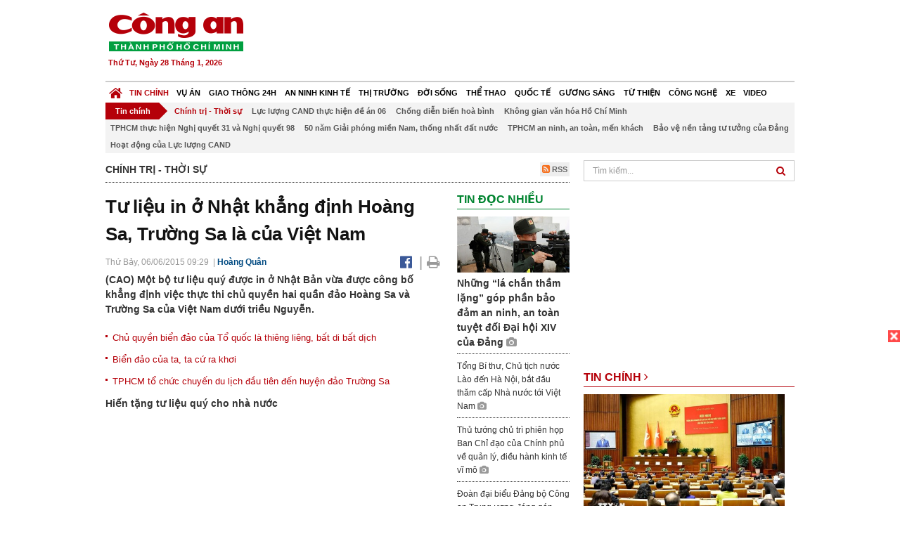

--- FILE ---
content_type: text/html; charset=utf-8
request_url: https://congan.com.vn/tin-chinh/chinh-tri-thoi-su/Tu-lieu-in-o-Nhat-khang-dinh-Hoang-Sa-Truong-Sa-la-cua-Viet-Nam_1977.html
body_size: 33880
content:


<!DOCTYPE html>
<html xmlns="http://www.w3.org/1999/xhtml">
<head><title>
	Tư liệu in ở Nhật khẳng định Ho&#224;ng Sa, Trường Sa l&#224; của Việt Nam
</title>
<!-- common meta tag -->
<meta http-equiv="content-type" content="text/html;charset=UTF-8" />
<meta http-equiv="content-language" itemprop="inLanguage" content="vi-VN" />
<meta name="viewport" content="width=device-width, initial-scale=1.0, user-scalable=yes" />
<!-- mobile web app -->
<meta name="apple-mobile-web-app-capable" content="yes" />
<meta name="apple-mobile-web-app-title" content="congan.com.vn" />
<!-- favi icons -->
<link rel="icon" href="/Sites/CATP/css/icon/favicon.ico" type="image/x-icon" />
<link rel="shortcut icon" href="/Sites/CATP/css/icon/favicon.ico" type="image/x-icon" />
<link rel="shortcut icon" href="/Sites/CATP/css/icon/favicon.ico" type="image/vnd.microsoft.icon" />
<!-- iPad icons -->
<link rel="apple-touch-icon-precomposed" href="/Sites/CATP/css/icon/72x72.png" sizes="72x72" />
<link rel="apple-touch-icon-precomposed" href="/Sites/CATP/css/icon/144x144.png" sizes="144x144" />
<!-- iPhone and iPod touch icons -->
<link rel="apple-touch-icon-precomposed" href="/Sites/CATP/css/icon/57x57.png" sizes="57x57" />
<link rel="apple-touch-icon-precomposed" href="/Sites/CATP/css/icon/114x114.png" sizes="114x114" />
<!-- Nokia Symbian -->
<link rel="nokia-touch-icon" href="/Sites/CATP/css/icon/57x57.png">
<!-- Android icon precomposed so it takes precedence -->
<link rel="apple-touch-icon-precomposed" href="/Sites/CATP/css/icon/114x114.png" sizes="1x1" />
<!-- google plus publisher -->
<link rel="publisher" href="https://plus.google.com/+ConganVnBaoCongAnTPHCM/" />
<!-- author meta tags -->
<meta name="author" itemprop="author" content="congan.com.vn" />
<meta name="copyright" content="Báo Công an Thành Phố Hồ Chí Minh" />
<meta name="webdesign" content="http://vgroup.vn" />
<meta name="robots" content="index,follow,noodp" />
<!-- canonial url -->
<link rel="canonical" href="https://congan.com.vn/tin-chinh/chinh-tri-thoi-su/Tu-lieu-in-o-Nhat-khang-dinh-Hoang-Sa-Truong-Sa-la-cua-Viet-Nam_1977.html" />
<link rel="alternate" href="https://congan.com.vn/tin-chinh/chinh-tri-thoi-su/Tu-lieu-in-o-Nhat-khang-dinh-Hoang-Sa-Truong-Sa-la-cua-Viet-Nam_1977.html" hreflang="vi-VN" />
<!-- title & meta tags -->
<meta name="description" itemprop="description" content="(CAO) Một bộ tư liệu qu&#253; được in ở Nhật Bản vừa được c&#244;ng bố khẳng định việc thực thi chủ quyền hai quần đảo Ho&#224;ng Sa v&#224; Trường Sa của Việt Nam dưới..." />
<meta name="keywords" itemprop="keywords" content="tư liệu,s&#225;ch qu&#253;,khẳng định,Ho&#224;ng Sa,Trường Sa,Việt Nam,chủ quyền,biển đảo,c&#244;ng an,b&#225;o c&#244;ng an,congantphcm,baocongan,tin nóng, chính trị, thời sự," />
<!-- facebook tag -->
<meta property="fb:pages" content="835437133180903" />
<meta property="fb:app_id" content="989798167762726" /> 
<meta property="og:site_name" content="Báo Công an Thành Phố Hồ Chí Minh" />
<meta property="og:type" content="article" />
<meta property="og:title" itemprop="headline" content="Tư liệu in ở Nhật khẳng định Ho&#224;ng Sa, Trường Sa l&#224; của Việt Nam" />    
<meta property="og:url" itemprop="url" content="https://congan.com.vn/tin-chinh/chinh-tri-thoi-su/Tu-lieu-in-o-Nhat-khang-dinh-Hoang-Sa-Truong-Sa-la-cua-Viet-Nam_1977.html" />
<meta property="og:description" itemprop="description" content="(CAO) Một bộ tư liệu qu&#253; được in ở Nhật Bản vừa được c&#244;ng bố khẳng định việc thực thi chủ quyền hai quần đảo Ho&#224;ng Sa v&#224; Trường Sa của Việt Nam dưới..." />
<meta property="og:image" itemprop="thumbnailUrl" content="https://cloud.tienlenquyetthang.com/thumbnail/CATP-480-2015-6-5/anh-2-Bo-tu-lieu-quy-gia.jpg" />
<meta property="og:image:alt" itemprop="thumbnailUrl" content="https://cloud.tienlenquyetthang.com/thumbnail/CATP-480-2015-6-5/anh-2-Bo-tu-lieu-quy-gia.jpg" />
<meta property="og:image:width" content="480"/>
<meta property="og:image:height" content="288"/>
<meta property="article:author" content="https://www.facebook.com/BaoConganTP.HCM" />
<meta property="article:section" itemprop="articleSection" content="Chính trị - Thời sự" />
<meta property="article:tag" content="tư liệu" /><meta property="article:tag" content="sách quý" /><meta property="article:tag" content="khẳng định" /><meta property="article:tag" content="Hoàng Sa" /><meta property="article:tag" content="Trường Sa" /><meta property="article:tag" content="Việt Nam" /><meta property="article:tag" content="chủ quyền" /><meta property="article:tag" content="biển đảo" /><meta property="article:tag" content="công an" /><meta property="article:tag" content="báo công an" /><meta property="article:tag" content="congantphcm" /><meta property="article:tag" content="baocongan" />
<meta name="pubdate" itemprop="datePublished" content="2015-06-06T09:29+07:00" />
<meta name="lastmod" itemprop="dateModified" content="2015-06-06T09:19+07:00" />

<!-- css -->
<link href="/bundles/catp/css?v=KwDReDyO4l0WGT4hyhRO_kyTgrEv6MU86GP-ucz1FzM1" rel="stylesheet"/>

<!--jquery 1.11-->
<script type="text/javascript" src="/Sites/CATP/js/jquery-1.11.0.min.js"></script>
<script type="application/javascript" src="//anymind360.com/js/4038/ats.js"></script>
<!-- Google tag (gtag.js) -->
<script async src="https://www.googletagmanager.com/gtag/js?id=G-FBXW2J9517"></script>
<script>
  window.dataLayer = window.dataLayer || [];
  function gtag(){dataLayer.push(arguments);}
  gtag('js', new Date());

  gtag('config', 'G-FBXW2J9517');
</script>
<script async src="https://pagead2.googlesyndication.com/pagead/js/adsbygoogle.js?client=ca-pub-5518867561997340"
     crossorigin="anonymous"></script>
<script async src="https://pagead2.googlesyndication.com/pagead/js/adsbygoogle.js?client=ca-pub-1340498828993287"
     crossorigin="anonymous"></script></head>
<body>
    <form method="post" action="./Tu-lieu-in-o-Nhat-khang-dinh-Hoang-Sa-Truong-Sa-la-cua-Viet-Nam_1977.html" id="frmVCMS" class="mm-slideout mm-page">
<div class="aspNetHidden">
<input type="hidden" name="__VIEWSTATE" id="__VIEWSTATE" value="S8ry+cMpSF6VsZcXeiBhrUOv1cQSxRJmg3mUfvGxGu26hHFS9Jx75Z0DO+NxM+CB49FF/axsADk2aXnuZgHc/dqWLgJ5ID0qoXDIVqLUE40Gy7gNU6LY/RTadAxfc8HllPFp3A==" />
</div>

<div class="aspNetHidden">

	<input type="hidden" name="__VIEWSTATEGENERATOR" id="__VIEWSTATEGENERATOR" value="CA0B0334" />
</div>
    <!--Edit Zone-->
    
    <!--End Edit Zone-->

    <!--Header Mobile Advertisement Zone-->
    <div class="adMobileHeader">
        
    </div>
    <!--End Header Mobile Advertisement Zone-->

    <!--Header-->
    <div id="top-header" class="wrap">
        <div class="container-fluid">
            <div class="row">
                <div class="col-sm-4 col-md-3 logo">
                    <!--Logo-->
                    <a title="Báo công an Thành Phố Hồ Chí Minh" href="/">
                        <img alt="Báo công an Thành Phố Hồ Chí Minh" src="/Sites/CATP/css/images/logo.png" /></a>
                    <p class="today fLeft">
                        Thứ Tư, Ngày 28 Tháng 1, 2026
                    </p>
                    <!--End Logo-->
                </div>
                <div class="col-sm-8 col-md-9 banner">
                    <!--Header Advertisement Zone-->
                    <div class="ad ad-share hidden-xs" style="width:728px;height:90px;"><div id="ad73_8496"></div><script type="text/javascript">$.ajax({url: '/Sites/Common/Pages/AdvertisementApi.aspx?a=getshared&adId=73&pId=391',type: 'GET',dataType: 'json',success: function(data) {if (data.IsSuccess) {$('#ad73_8496').html(data.Data);}}});</script></div>
                    <!--End Header Content Zone-->
                </div>
            </div>
        </div>
    </div>
    <!--End Header-->

    <!--Navigation Zone-->
    
<!--Menu Hearder-Destop-->

<div id="menu-new" class="wrap menu">
    <nav class="navbar navbar-default" role="navigation">
        <div class="header-destop">
            <div class="navbar-header">
                <button type="button" class="navbar-toggle collapsed" data-toggle="collapse" data-target="#bs-example-navbar-collapse-1">
                    <span class="sr-only">Toggle navigation</span>
                    <span class="icon-bar"></span>
                    <span class="icon-bar"></span>
                    <span class="icon-bar"></span>
                </button>
                <a class="navbar-brand" href="/" title="Báo Công an Thành Phố Hồ Chí Minh">
                    <img alt="Báo Công an Thành Phố Hồ Chí Minh" src="/Sites/CATP/css/images/icon-home-new.png" width="19" /></a>
            </div>
            <div class="collapse navbar-collapse" id="bs-example-navbar-collapse-1">
                <div class="row menu-main menu-categories">
                    
                            <ul class="nav navbar-nav">
                        
                            <li data-idmenu="21" class='active'>
                                <a title="Tin chính" href="/tin-chinh">Tin chính</a>
                            </li>
                        
                            <li data-idmenu="22" >
                                <a title="Vụ án" href="/vu-an">Vụ án</a>
                            </li>
                        
                            <li data-idmenu="25" >
                                <a title="Giao thông 24h" href="/giao-thong-24h">Giao thông 24h</a>
                            </li>
                        
                            <li data-idmenu="124" >
                                <a title="An ninh kinh tế" href="/an-ninh-kinh-te">An ninh kinh tế</a>
                            </li>
                        
                            <li data-idmenu="167" >
                                <a title="Thị trường" href="/thi-truong">Thị trường</a>
                            </li>
                        
                            <li data-idmenu="153" >
                                <a title="Đời sống" href="/doi-song">Đời sống</a>
                            </li>
                        
                            <li data-idmenu="160" >
                                <a title="Thể thao" href="http://thethao.congan.com.vn/">Thể thao</a>
                            </li>
                        
                            <li data-idmenu="49" >
                                <a title="Quốc tế" href="/quoc-te">Quốc tế</a>
                            </li>
                        
                            <li data-idmenu="50" >
                                <a title="Gương sáng" href="/guong-sang">Gương sáng</a>
                            </li>
                        
                            <li data-idmenu="77" >
                                <a title="Từ thiện" href="/tu-thien">Từ thiện</a>
                            </li>
                        
                            <li data-idmenu="163" >
                                <a title="Công nghệ " href="/cong-nghe">Công nghệ </a>
                            </li>
                        
                            <li data-idmenu="164" >
                                <a title=" Xe" href="/xe"> Xe</a>
                            </li>
                        
                            <li data-idmenu="270" >
                                <a title="Video" href="http://video.congan.com.vn/">Video</a>
                            </li>
                        
                            </ul>
                           
                            <div class="clearfix"></div>
                        
                </div>
                <div id="vcmsLayout_ctl00_Top_Zone_ctl00_pnlSubMenu">
	
                    <div class="row" style="background: #F3F3F3;">
                        <ul class="nav navbar-nav menu-secondary sub-menu">
                            <li data-parentid="" class='menuchildren'>
                                <a title="Tin chính">Tin chính</a>
                            </li>
                            
                                    <li data-parentid="21" class='active activeChild menuchildren'>
                                        <a title="Chính trị - Thời sự" href="/tin-chinh/chinh-tri-thoi-su">
                                            Chính trị - Thời sự
                                        </a>
                                    </li>
                                
                                    <li data-parentid="21" class='menuchildren'>
                                        <a title="Lực lượng CAND thực hiện đề án 06" href="/tin-chinh/luc-luong-cand-thuc-hien-de-an-06">
                                            Lực lượng CAND thực hiện đề án 06
                                        </a>
                                    </li>
                                
                                    <li data-parentid="21" class='menuchildren'>
                                        <a title="Chống diễn biến hoà bình " href="/tin-chinh/chong-dien-bien-hoa-binh">
                                            Chống diễn biến hoà bình 
                                        </a>
                                    </li>
                                
                                    <li data-parentid="21" class='menuchildren'>
                                        <a title="Không gian văn hóa Hồ Chí Minh" href="/tin-chinh/khong-gian-van-hoa-ho-chi-minh">
                                            Không gian văn hóa Hồ Chí Minh
                                        </a>
                                    </li>
                                
                                    <li data-parentid="21" class='menuchildren'>
                                        <a title="TPHCM thực hiện Nghị quyết 31 và Nghị quyết 98" href="/tin-chinh/tphcm-thuc-hien-nghi-quyet-31-va-nghi-quyet-98">
                                            TPHCM thực hiện Nghị quyết 31 và Nghị quyết 98
                                        </a>
                                    </li>
                                
                                    <li data-parentid="21" class='menuchildren'>
                                        <a title="50 năm Giải phóng miền Nam, thống nhất đất nước" href="/tin-chinh/50-nam-giai-phong-mien-nam-thong-nhat-dat-nuoc">
                                            50 năm Giải phóng miền Nam, thống nhất đất nước
                                        </a>
                                    </li>
                                
                                    <li data-parentid="21" class='menuchildren'>
                                        <a title="TPHCM an ninh, an toàn, mến khách" href="/tin-chinh/tphcm-an-ninh-an-toan-men-khach">
                                            TPHCM an ninh, an toàn, mến khách
                                        </a>
                                    </li>
                                
                                    <li data-parentid="21" class='menuchildren'>
                                        <a title="Bảo vệ nền tảng tư tưởng của Đảng" href="/tin-chinh/bao-ve-nen-tang-tu-tuong-cua-dang">
                                            Bảo vệ nền tảng tư tưởng của Đảng
                                        </a>
                                    </li>
                                
                                    <li data-parentid="21" class='menuchildren'>
                                        <a title="Hoạt động của Lực lượng CAND" href="/tin-chinh/hoat-dong-cua-luc-luong-cand">
                                            Hoạt động của Lực lượng CAND
                                        </a>
                                    </li>
                                
                            <div class="clearfix"></div>
                        </ul>
                    </div>
                
</div>
            </div>
        </div>
        <div class="header-mobile">
            <div class="navbar-header" style="width: 100%;">
                <a href="#menu" class="button navbar-toggle collapsed" title="Menu">
                    <span class="sr-only">Toggle navigation</span>
                    <span class="icon-bar"></span>
                    <span class="icon-bar"></span>
                    <span class="icon-bar"></span>
                </a>
                <p>
                    <a title="Báo Công an Thành Phố Hồ Chí Minh" href="/">
                        <img alt="Báo Công an Thành Phố Hồ Chí Minh" src="/Sites/CATP/css/images/logo.png" style="width: 100px"/></a>
                </p>
            </div>
            <div id="menu" class="hidden">
                <div class="row">
                    <ul class="nav navbar-nav ">
                        
                                <div class="mm-search">
                                    <input placeholder="Tìm kiếm" type="text" autocomplete="off">
                                </div>
                                <li>
                                    <a title="Báo Công an Thành Phố Hồ Chí Minh" href="/">Trang chủ</a>
                                </li>
                            
                                <li class="mm-selected ">
                                    <a title="Tin chính" href="/tin-chinh">Tin chính</a>
                                    
                                </li>
                            
                                <li class=" ">
                                    <a title="Vụ án" href="/vu-an">Vụ án</a>
                                    
                                </li>
                            
                                <li class=" ">
                                    <a title="Giao thông 24h" href="/giao-thong-24h">Giao thông 24h</a>
                                    
                                </li>
                            
                                <li class=" ">
                                    <a title="An ninh kinh tế" href="/an-ninh-kinh-te">An ninh kinh tế</a>
                                    
                                </li>
                            
                                <li class=" ">
                                    <a title="Thị trường" href="/thi-truong">Thị trường</a>
                                    
                                </li>
                            
                                <li class=" ">
                                    <a title="Đời sống" href="/doi-song">Đời sống</a>
                                    
                                </li>
                            
                                <li class=" ">
                                    <a title="Thể thao" href="http://thethao.congan.com.vn/">Thể thao</a>
                                    
                                </li>
                            
                                <li class=" ">
                                    <a title="Quốc tế" href="/quoc-te">Quốc tế</a>
                                    
                                </li>
                            
                                <li class=" ">
                                    <a title="Gương sáng" href="/guong-sang">Gương sáng</a>
                                    
                                </li>
                            
                                <li class=" ">
                                    <a title="Từ thiện" href="/tu-thien">Từ thiện</a>
                                    
                                </li>
                            
                                <li class=" ">
                                    <a title="Công nghệ " href="/cong-nghe">Công nghệ </a>
                                    
                                </li>
                            
                                <li class=" ">
                                    <a title=" Xe" href="/xe"> Xe</a>
                                    
                                </li>
                            
                                <li class=" ">
                                    <a title="Video" href="http://video.congan.com.vn/">Video</a>
                                    
                                </li>
                            
                    </ul>
                </div>
            </div>
        </div>
        <script type="text/javascript">
            $(document).ready(function () {
                // init menu
                $('nav#menu').mmenu();
                // check active menu cha khi menu con active
                var id = $(".activeChild").data('parentid');
                $('.menumain li').each(function (index) {
                    if ($(this).data('idmenu') == id) {
                        $(this).addClass('active');
                    }
                });
                // remove counter null
                $('.navbar-toggle').click(function () {
                    $(".mm-counter").each(function () {
                        if ($(this).text() == 0) {
                            $(this).parent().find('.mm-subopen').remove();
                            $(this).remove();
                        }
                        else {
                            $(this).remove();
                        }
                    });
                });
            });
        </script>
    </nav>
</div>
<!--End Menu-Hearder-Destop-->
<div class="clear"></div>

    <!--End Navigation Zone-->

    <!--Content-->
    <div id="content" class="wrap">
        <div class="container-fluid">
            <div class="col-xs-12 col-sm-8 col-md-8 block-left">
                
<div class="col-xs-12 col-sm-12 col-md-12 padding-left-0 padding-right-0">
    <div class="breadcrumb-page">
        <div class="fLeft">
            <h2>Chính trị - Thời sự</h2>
        </div>
         <div class="fRight f18">
            <a class="btn-rss" href="/rss/tin-chinh/chinh-tri-thoi-su" target="_blank">
                <i class="fa fa-rss-square clorOr"></i> RSS
            </a>
        </div>
        <div class="clearfix"></div>
    </div>
</div>
                <div class="clear"></div>
                <div id="blocknew" class="block_home_new">
                    <div class="col-xs-12 col-sm-12 col-md-7 block-list-news-left">
                        <!-- Left Content Zone-->
                        
<div id="vcmsLayout_ctl00_Content_Left_Zone_ctl00_pnlArticleView">
	
    

<link href="/Sites/Common/css/photoswipe.css" rel="stylesheet" type="text/css" />
<link href="/Sites/Common/css/default-skin.css" rel="stylesheet" type="text/css" />
<script src="/Sites/Common/js/photoswipe.min.js" type="text/javascript"></script>
<script src="/Sites/Common/js/photoswipe-ui-default.min.js" type="text/javascript"></script>

<!-- Load Facebook SDK for JavaScript -->
<div id="fb-root"></div>
<script>    (function (d, s, id) {
    var js, fjs = d.getElementsByTagName(s)[0];
    if (d.getElementById(id)) return;
    js = d.createElement(s); js.id = id;
    js.src = "//connect.facebook.net/vi_VN/sdk.js#xfbml=1&version=v2.5&appId=989798167762726";
    fjs.parentNode.insertBefore(js, fjs);
  }(document, 'script', 'facebook-jssdk'));
</script>
<div class="block_news_big">
  <div class="block_news_detail ads-overlay">
    <div class="article_sub_tile">
      <span></span>
    </div>
    <div class="article_tile">
      <h1>Tư liệu in ở Nhật khẳng định Hoàng Sa, Trường Sa là của Việt Nam</h1>
    </div>
  </div>
  <div class="block-timer-share ads-overlay">
    <div class="block-time fLeft">
      <p style="white-space: nowrap;">
        Thứ Bảy, 06/06/2015 09:29
        &nbsp;|&nbsp;<span style="color:#024b82"><a>Hoàng Quân</a></span>
      </p>
    </div>
    <div class="icon-share fRight f20">
      <a class="share-facebook" rel="nofollow" target="_blank" title="Chia sẻ bài viết lên facebook"
        href="https://www.facebook.com/sharer/sharer.php?u=http://congan.com.vn/tin-chinh/chinh-tri-thoi-su/Tu-lieu-in-o-Nhat-khang-dinh-Hoang-Sa-Truong-Sa-la-cua-Viet-Nam_1977.html&amp;display=popup&amp;ref=plugin">
        <i class="fa fa-facebook-official"></i>
      </a>
      <span class="drash_share">|</span>
      <a rel="nofollow" target="_blank" href="/in-bai/Tu-lieu-in-o-Nhat-khang-dinh-Hoang-Sa-Truong-Sa-la-cua-Viet-Nam_1977.html"
        title="Print"><i class="fa fa-print"></i></a>
    </div>
    <div class="clear"></div>
  </div>
  <div class="block_news_detail block_article_detail">
    <div class="article_head ads-overlay">
      <p>(CAO) Một bộ tư liệu quý được in ở Nhật Bản vừa được công bố khẳng định việc thực thi chủ quyền hai quần đảo Hoàng Sa và Trường Sa của Việt Nam dưới triều Nguyễn.</p>

    </div>
    
        <div class="article_related ads-overlay">
          <ul>
      
        <li>
          <a href="/tin-chinh/chinh-tri-thoi-su/chu-quyen-bien-dao-cua-to-quoc-la-thieng-lieng-bat-di-bat-dich_785.html" target="_blank">
            Chủ quyền biển đảo của Tổ quốc là thiêng liêng, bất di bất dịch
          </a>
        </li>
      
        <li>
          <a href="/tin-chinh/chinh-tri-thoi-su/bien-dao-cua-ta-ta-cu-ra-khoi_815.html" target="_blank">
            Biển đảo của ta, ta cứ ra khơi
          </a>
        </li>
      
        <li>
          <a href="/an-ninh-kinh-te/TPHCM-to-chuc-chuyen-du-lich-dau-tien-den-huyen-dao-Truong-Sa_1959.html" target="_blank">
            TPHCM tổ chức chuyến du lịch đầu tiên đến huyện đảo Trường Sa
          </a>
        </li>
      
        </ul>
                </div>
      
    <div id="article_content" class="article_content bgClorFFF">
      <p><strong>Hiến tặng tư liệu quý cho nhà nước</strong></p>

<p>Những ngày này, nhà nghiên cứu Hồ Tấn Phan (trú 5/28 Cao Bá Quát, TP.Huế, Thừa Thiên – Huế) nhận được rất nhiều lời động viên, thăm hỏi, chung vui về việc ông vừa hiến tặng nhà nước tài liệu quý là bộ Đại Nam thực lục (ĐNTL) của Quốc sử quán triều Nguyễn do Trường Đại học Kieo (Nhật Bản) sưu tầm, ấn hành khẳng định chủ quyền Hoàng Sa, Trường Sa của Việt Nam.</p>

<div style="padding-bottom:20px;width:100%"><img alt="" src="http://image.congan.com.vn/thumbnail/CATP-480-2015-6-5/anh-1-Nha-nghien-cuu-Ho-Tan-Phan.jpg" style="width:100%;border: solid 1px #ffffff" title="" />
<div style="color:#6b49ea;text-align:center;font-size:12px;background-color:#e4e4e4;width: 100%;padding:10px;">Nhà nghiên cứu Hồ Tấn Phan vừa hiến tặng tư liệu quý khẳng định Hoàng Sa, Trường Sa là của Việt Nam</div>
</div>

<p>Ông Phan cho biết, trong quá trình sưu tầm cổ vật, tài liệu lịch sử, ông đã tìm được nhiều tài liệu chính sử triều Nguyễn. Trong đó có bộ ĐNTL, một công trình sưu tầm, nghiên cứu và xuất bản công phu, diễn ra trong suốt 21 năm (1961 - 1981) của Trường Đại học Keio. Bộ sách được các nhà nghiên cứu Nhật Bản sưu tầm, sao chụp đúng nguyên dạng bộ chính sử ĐNTL bao gồm hơn 550 quyển, gần 33.000 trang do Quốc sử quán nhà Nguyễn biên soạn, ấn hành từ năm vua Minh Mạng thứ 2 (1821) đến năm Bảo Đại thứ 14 (1939). ĐNTL gồm 2 phần là tiền biên (chép việc từ năm 1558 đến 1777, chủ yếu chép việc ở xứ Đàng Trong) và chính biên (chép việc từ năm 1778 đến 1925 cuối thời vua Khải Định). Riêng ĐNTL kỷ phụ biên (thời vua Thành Thái, Duy Tân) và Đại Nam thực lục chính biên đệ thất kỷ (thời Khải Định) được chép tay thành 6 bản để lưu giữ. Qua chiến tranh, loạn lạc, các bản in ĐNTL dần bị thất lạc hoặc bị mối mọt làm hư hại khiến nguồn tư liệu này trở nên hiếm hoi.</p>

<p>Tuy nhiên, từ năm 1961, Trường Đại học Keio đã sưu tầm, nghiên cứu và sao lưu đúng nguyên dạng ĐNTL. Năm 1981, bản in lại tại Nhật thành 20 tập, 8.131 trang. Bằng nhiều con đường khác nhau, từ việc sưu tầm, tìm mua ở những hiệu sách giai đoạn trước năm 1975 và được các nhà nghiên cứu Nhật Bản tặng trong những lần đến Huế, ông Hồ Tấn Phan đã góp nhặt hoàn chỉnh bộ ĐNTL in tại Nhật. Từ bộ sách này, ông Phan sao lục và đóng tập lại một cách đầy đủ thành 20 tập để để bảo quản. Tháng 5-2015, thông qua Sở VH-TT&DL tỉnh Thừa Thiên - Huế, ông Phan hiến tặng bộ tư liệu cho Ủy ban Biên giới – Bộ Ngoại giao. Ủy ban này đã tặng Giấy khen cho ông Phan vì đã có công sưu tầm, hiến tặng tài liệu liên quan đến chủ quyền biển đảo Việt Nam.</p>

<div style="padding-bottom:20px;width:100%"><img alt="" src="http://image.congan.com.vn/thumbnail/CATP-480-2015-6-5/anh-2-Bo-tu-lieu-quy-gia.jpg" style="width:100%;border: solid 1px #ffffff" title="" />
<div style="color:#6b49ea;text-align:center;font-size:12px;background-color:#e4e4e4;width: 100%;padding:10px;">Bộ sách Đại Nam thực lục do Trường ĐH Keio nghiên cứu trong 21 năm và xuất bản</div>
</div>

<p>Ông Hồ Tấn Phan chia sẻ: “Chủ quyền biển đảo thiêng liêng của Tổ quốc bị xâm chiếm là điều mà mọi công dân Việt Nam đều quan tâm, trăn trở. Hoàng Sa, Trường Sa là của Việt Nam đã được chứng minh qua pháp lý, khoa học và thực tiễn. Tuy nhiên, cần phải có nhiều tư liệu để trên thế giới biết được rằng Việt Nam có chủ quyền đối với các quần đảo này”.</p>

<p>ĐNTL là tài liệu chính sử chính thống có giá trị pháp lý cao của Việt Nam do triều đình nhà Nguyễn biên soạn. Bộ chính sử, khi được tổ chức sưu tầm, ấn hành ở nước ngoài thì nó đã vượt qua tầm quốc gia, vì thế bản được in ở Nhật Bản càng làm tăng giá trị, mang tính trung thực, khách quan.</p>

<p><strong>Thực thi chủ quyền Hoàng Sa từ triều Nguyễn</strong></p>

<p>Bộ tư liệu có 13 đoạn văn bản ghi chép việc thực thi chủ quyền của Việt Nam trên 2 quần đảo Hoàng Sa, Trường Sa... Qua so sánh, đối chiếu giữa đoạn ghi chép trong ĐNTL bản in ở Nhật có ghi việc thực thi chủ quyền trên hai quần đảo Hoàng Sa và Trường Sa với bộ ĐNTL bản in dưới triều Nguyễn thì hoàn toàn giống nhau. ĐNTL tiền biên có quyển thứ 10; trong Đại Nam thực lục chính biên đệ Nhất kỷ có các quyển 22,50,52,55; trong Nhị kỷ có các quyển 104, 122,154,165,176,194,204 và trong Tam kỷ có quyển số 49... Tất cả các quyển này đều nói rõ về Hoàng Sa, Trường Sa và những hoạt động của nhà Nguyễn khi thường xuyên cắt cử binh lính ra xác định mốc giới, tuần tra bảo vệ 2 quần đảo này.</p>

<div style="padding-bottom:20px;width:100%"><img alt="" src="http://image.congan.com.vn/thumbnail/CATP-480-2015-6-5/anh-3-Giay-khen-cho-ong-Phan.jpg" style="width:100%;border: solid 1px #ffffff" title="" />
<div style="color:#6b49ea;text-align:center;font-size:12px;background-color:#e4e4e4;width: 100%;padding:10px;">Ủy ban Biên giới quốc gia - Bộ Ngoại giao tặng Giấy khen cho ông Hồ Tấn Phan</div>
</div>

<p>Phần ĐNTL tiền biên, quyển 10, tờ 24B có chép: “Mùa thu tháng 7, dân đội Hoàng Sa ở Quảng Ngãi đi thuyền ra đảo Hoàng Sa gặp gió dạt vào hải phận Quỳnh Châu, nước Thanh. Tổng đốc Thanh hậu cấp (lương thảo) cho rồi cho đưa về. Chúa đã sai viết thơ (cảm ơn)”. Hay như: “Ở ngoài biển, về xã An Vĩnh, huyện Bình Sơn, tỉnh Quảng Ngãi, có hơn 130 bãi cát cách nhau hoặc đi một ngày đường hoặc vài trống canh, kéo dài không biết mấy nghìn dặm, tục gọi là Vạn lý Trường Sa. Trên bãi có giếng nước ngọt. Sản vật có hải sâm, đồi mồi, ốc hoa, vích, ba ba... Buổi quốc sơ đặt đội Hoàng Sa 70 người, lấy dân xã An Vĩnh sung vào. Hằng năm, đến tháng 3 thì đi thuyền ra, độ 3 đêm ngày thì đến bãi, tìm lượm hóa vật đến tháng 8 thì về nộp. Lại có đội Bắc Hải, mộ người ở thôn Tứ Chánh, thuộc Bình Thuận hoặc xã Cảnh Dương sung vào, sai đi thuyền nhỏ đến các xứ Bắc Hải, Côn Lôn để tìm hóa vật, đội này cũng do đội Hoàng Sa kiêm quản” (bản dịch Viện Sử học xuất bản ở Hà Nội năm 1962).</p>

<p>Trong cuốn ĐNTL chính biên đệ nhị kỷ (quyển 136, tờ 24b, 24a, trang 3.827) in ở Nhật về vua Minh Mạng có đoạn chép: “Tháng 1 mùa xuân năm Bính Thân, Minh Mạng thứ 17 (1836). Bộ Công tâu lên: “Cương giới mặt nước biển nước ta có xứ Hoàng Sa rất là hiểm yếu. Trước kia đã phái vẽ bản đồ, mà hình thế nó xa rộng, mới chỉ được một nơi, cũng chưa rõ ràng. Hằng năm nên phái người đi dò xét cho khắp để thuộc đường biển. Xin từ năm nay trở về sau, mỗi khi đến hạ tuần tháng giêng, chọn phái binh biền thủy quân và vệ giám thành đáp một chiếc thuyền ô, nhằm thượng tuần tháng hai thì đến Quảng Ngãi, bắt hai tỉnh Quảng Ngãi...</p>

<p>Vua y lời tâu, sai Suất đội thủy quân Phạm Hữu Nhật, đem binh biền đi, chuẩn cho mang theo 10 cái bài gỗ, đến nơi đó dựng làm dấu ghi. Mỗi bài gỗ dài 5 thước, rộng 5 tấc, dày 1 tấc, mặt bài khắc những chữ: Minh Mạng thứ 17, năm Bính Thân, Thủy quân Chánh đội trưởng Suất đội Phạm Hữu Nhật, vâng mệnh đi Hoàng Sa trông nom, đo đạc đến đây lưu dấu để ghi nhớ” (bản dịch của Nhà xuất bản Giáo dục, năm 2001)…</p>


      <!-- referer url -->
      
      <div class="ads-overlay padT5">
        <div class="article_author col-sm-12 col-md-6 fRight padR0 padB0 marginB0">
          Hoàng Quân
        </div>
        <div class="col-sm-12 col-md-6 fLeft padL0 padB0 marginB0">
          <div class="fb-like fLeft padR5 padB0" data-href="https://congan.com.vn/tin-chinh/chinh-tri-thoi-su/Tu-lieu-in-o-Nhat-khang-dinh-Hoang-Sa-Truong-Sa-la-cua-Viet-Nam_1977.html" data-layout="button" data-action="like" data-show-faces="false" data-share="false"></div>
          <div class="fb-share-button fLeft padB0" data-href="https://congan.com.vn/tin-chinh/chinh-tri-thoi-su/Tu-lieu-in-o-Nhat-khang-dinh-Hoang-Sa-Truong-Sa-la-cua-Viet-Nam_1977.html" data-layout="button_count"></div>
        </div>
        <div class="clear"></div>
      </div>
    </div>

    <!-- ad after content -->
    <div class="ads-web ads-overlay">
      <div class='ad ad-embed hidden-xs' style='width:300px;height:250px;'><script async src="//pagead2.googlesyndication.com/pagead/js/adsbygoogle.js"></script>
<!-- CAO_NEWS_300_250_DETAIL -->
<ins class="adsbygoogle"
     style="display:inline-block;width:300px;height:250px"
     data-ad-client="ca-pub-1340498828993287"
     data-ad-slot="7642712658"></ins>
<script>
(adsbygoogle = window.adsbygoogle || []).push({});
</script></div>
      
      <div class="clear"></div>
    </div>

    <!-- adv video outstream -->
    
    

    <!-- tag -->
    <div class="article_content ads-overlay padB20">
      <div class="article_tags">
        <i class="fa fa-tags"></i><strong>Từ Khóa</strong>
        
            <a href="/tag/tư liệu.html">
              tư liệu</a>
          
            <a href="/tag/sách quý.html">
              sách quý</a>
          
            <a href="/tag/khẳng định.html">
              khẳng định</a>
          
            <a href="/tag/Hoàng Sa.html">
              Hoàng Sa</a>
          
            <a href="/tag/Trường Sa.html">
              Trường Sa</a>
          
            <a href="/tag/Việt Nam.html">
              Việt Nam</a>
          
            <a href="/tag/chủ quyền.html">
              chủ quyền</a>
          
            <a href="/tag/biển đảo.html">
              biển đảo</a>
          
            <a href="/tag/công an.html">
              công an</a>
          
            <a href="/tag/báo công an.html">
              báo công an</a>
          
            <a href="/tag/congantphcm.html">
              congantphcm</a>
          
            <a href="/tag/baocongan.html">
              baocongan</a>
          
      </div>
    </div>

    <!-- video adsense -->
    <div class="ads-overlay">
      
<!-- css -->
<link href="/Sites/Common/VGPlayer/css/video-js.css" type="text/css" rel="stylesheet" />
<link href="/Sites/Common/VGPlayer/css/videojs.ads.css" type="text/css" rel="stylesheet" />
<link href="/Sites/Common/VGPlayer/css/videojs.ima.css" type="text/css" rel="stylesheet" />
<link href="/Sites/Common/VGPlayer/css/style.css" type="text/css" rel="stylesheet" />

<div id="video-adsense">
    <div id="video-wrapper">
        <div id="video-container">
            <video id="catp-player" class="video-js vjs-default-skin vjs-big-play-centered"controls preload="auto" poster="https://cloud.tienlenquyetthang.com/thumbnail/CATP-480-2025-12-12/7cf83dbf67ae1877e97da462ffa6e526_2527_1516_487.jpeg" data-setup="{}">
                <source src="https://cloud.tienlenquyetthang.com/Sites/CATP/Storage/Media/2025/12/12/giam-doc-phat-lenh-1_20251212120800_20251212124600_20251222081800.mp4" type='video/mp4'>
            </video>
        </div>
        <div id="video-overlay">
            <div id="video-overlay-banner">
                <div id="btn-close-pre-roll" onclick="closePreRoll();"></div>
                <div id="btn-close-post-roll" onclick="closePostRoll();"></div>
                <script async src="//pagead2.googlesyndication.com/pagead/js/adsbygoogle.js"></script>
                <!-- CAO_NEWS_300_250_VIDEO -->
                <ins class="adsbygoogle"
                     style="display:inline-block;width:300px;height:250px"
                     data-ad-client="ca-pub-1340498828993287"
                     data-ad-slot="3969392658"></ins>
                <script>
                    (adsbygoogle = window.adsbygoogle || []).push({});
                </script>
            </div>
        </div>
        <div id="button-overlay">
            <input id="btnSkipAd" type="button" onclick="skipAd()" value=" Skip Ad >> "/>
        </div>
    </div>
    <div id="video-title">
        <a href="http://video.congan.com.vn/video-thoi-su/giam-doc-cong-an-tphcm-phat-lenh-ra-quan-cao-diem-tan-cong-tran-ap-toi-pham-dip-tet-2026_186790.html">
            Gi&#225;m đốc C&#244;ng an TPHCM ph&#225;t lệnh ra qu&#226;n cao điểm tấn c&#244;ng, trấn &#225;p tội phạm dịp Tết 2026
        </a>
    </div>
</div>
<input type="hidden" id="hidVastTagPC" value="https://googleads.g.doubleclick.net/pagead/ads?ad_type=video_text_image&client=ca-video-pub-1340498828993287&description_url=http%3A%2F%2Fcongan.com.vn&channel=8424723850&videoad_start_delay=5000&hl=vi" />
<input type="hidden" id="hidVastTagMobile" value="https://googleads.g.doubleclick.net/pagead/ads?ad_type=video_text_image&client=ca-video-pub-1340498828993287&description_url=http%3A%2F%2Fcongan.com.vn&channel=8424723850&videoad_start_delay=5000&hl=vi" />
<!-- js -->
<script src="/Sites/Common/VGPlayer/js/video.js" type="text/javascript"></script>
<script src="//imasdk.googleapis.com/js/sdkloader/ima3.js" type="text/javascript"></script>
<script src="/Sites/Common/VGPlayer/js/videojs.ads.js" type="text/javascript"></script>
<script src="/Sites/Common/VGPlayer/js/videojs.ima.js" type="text/javascript"></script>
<script src="/Sites/Common/VGPlayer/js/ads.js" type="text/javascript"></script>
    
<script type="text/javascript">
    var ads = new Ads('catp-player', true);
    function closePreRoll() {
        ads.adsPreRollClosed();
    }
    function closePostRoll() {
        ads.adsPostRollClosed();
    }
    function skipAd() {
        ads.adsSkipped();
    }
</script>




    </div>
  </div>

  <!-- comment -->
  <div class="block-detail ads-overlay padT20 padB20" style="border: none;">
    <h4 class="padT0 marginT0">Bình luận (0)</h4>
    <div class="row">
      <div class="col-sm-12 col-md-12">
        <div class="form-group">
          <textarea id="txtCommentContent" class="form-control" rows="2" placeholder="Nội dung bình luận"></textarea>
        </div>
      </div>
      <div class="col-xs-6 pull-right">
        <button type="button" id="postComment" class="btn btn-default btn-sent-comment fRight" onclick="prepareSubmitComment('','')" data-toggle="modal" data-target="#commentModal">
          <strong>GỬI</strong></button>
      </div>
    </div>
    
  </div>
  <div class="modal fade" id="commentModal" tabindex="-1" role="dialog" aria-hidden="true">
    <div class="modal-dialog">
      <div class="modal-content">
        <div class="modal-header">
          <button type="button" class="close" data-dismiss="modal"><span aria-hidden="true">&times;</span><span class="sr-only">Close</span></button>
          <strong class="modal-title f18">Thông tin bạn đọc</strong>
        </div>
        <div class="modal-body">
          <div class="row">
            <div class="col-xs-12">
              <div class="form-group">
                <input id="txtFullName" type="text" name="fullname" class="form-control name" placeholder="Họ và tên" maxlength="256" />
              </div>
            </div>
            <div class="col-xs-12">
              <div class="form-group">
                <input id="txtEmail" type="text" name="email" class="form-control email" placeholder="Email" maxlength="256" />
              </div>
            </div>
            <div class="col-xs-6">
              <div class="form-group">
                <input id="txtCaptcha" type="text" class="form-control" placeholder="Mã xác nhận" maxlength="256" />
              </div>
            </div>
            <div class="col-xs-6">
              <div class="form-group">
                <img id="imgCaptcha" src="/Sites/Common/Pages/CaptchaImg.aspx" class="imgCaptcha fLeft" alt="Mã xác nhận" />
              </div>
            </div>
            <div class="col-xs-6 col-xs-offset-3">
              <div class="form-group">
                <button type="button" id="btnSubmitComment" onclick="submitComment();" class="btn btn-default btn-sent-comment-modal">Gửi bình luận</button>
              </div>
            </div>
          </div>
        </div>
      </div>
    </div>
  </div>

  <!-- others news -->
  <div class="block-detail ads-overlay">
    <div class="box-related-news">
      <div class="title-box">
        TIN KHÁC
      </div>
      <div class="list-related">
        
            <ul>
          
            <li class="col-xs-4 related-news"><a href="/tin-chinh/chinh-tri-thoi-su/Cau-truyen-hinh-ky-niem-70-nam-ngay-thanh-lap-CAND_2085.html">
              <img src="https://cloud.tienlenquyetthang.com/thumbnail/CATP-150-2015-6-6/cautruyenhinhcongancomvn.jpeg"
                title="Cầu truyền h&#236;nh kỷ niệm 70 năm ng&#224;y th&#224;nh lập CAND" alt="Cầu truyền h&#236;nh kỷ niệm 70 năm ng&#224;y th&#224;nh lập CAND" style="width: 100%;" />
            </a><a href="/tin-chinh/chinh-tri-thoi-su/Cau-truyen-hinh-ky-niem-70-nam-ngay-thanh-lap-CAND_2085.html">
              Cầu truyền hình kỷ niệm 70 năm ngày thành lập CAND
            </a>
              
            </li>
          
            <li class="col-xs-4 related-news"><a href="/tin-chinh/chinh-tri-thoi-su/Tu-lieu-quy-ve-bien-dao-que-huong_2021.html">
              <img src="https://cloud.tienlenquyetthang.com/thumbnail/CATP-150-2015-6-5/a3_2304_1536_99_2304_1382_522.jpg"
                title="Tư liệu qu&#253; về biển đảo qu&#234; hương" alt="Tư liệu qu&#253; về biển đảo qu&#234; hương" style="width: 100%;" />
            </a><a href="/tin-chinh/chinh-tri-thoi-su/Tu-lieu-quy-ve-bien-dao-que-huong_2021.html">
              Tư liệu quý về biển đảo quê hương
            </a>
               <i class="fa fa-camera clor9"></i>
            </li>
          
            <li class="col-xs-4 related-news"><a href="/tin-chinh/chinh-tri-thoi-su/Doi-doi-biet-on-cac-anh-hung-liet-si-nguoi-co-cong-voi-cach-mang_2027.html">
              <img src="https://cloud.tienlenquyetthang.com/thumbnail/CATP-150-2015-6-6/Nho-on-anh-hung.jpg"
                title="Đời đời biết ơn c&#225;c anh h&#249;ng, liệt sĩ, người c&#243; c&#244;ng với c&#225;ch mạng" alt="Đời đời biết ơn c&#225;c anh h&#249;ng, liệt sĩ, người c&#243; c&#244;ng với c&#225;ch mạng" style="width: 100%;" />
            </a><a href="/tin-chinh/chinh-tri-thoi-su/Doi-doi-biet-on-cac-anh-hung-liet-si-nguoi-co-cong-voi-cach-mang_2027.html">
              Đời đời biết ơn các anh hùng, liệt sĩ, người có công với cách mạng
            </a>
              
            </li>
          
            </ul>
                        <div class="related-seperator"></div>
          
        <div class="list-news-order">
          
              <ul class="list-article">
            
              <li>
                <a title="B&#224;i 2: Về C&#225;i Nước bắt ch&#250; rể" href="/tin-chinh/Bai-2-Ve-Cai-Nuoc-bat-chu-re_1812.html">
                  Bài 2: Về Cái Nước bắt chú rể</a> <i style="color: #aaa;">(06/06)</i>
              </li>
            
              <li>
                <a title="Hội phụ nữ TP.HCM sơ kết 4 năm thực hiện Chỉ thị 03-CT/TW của Bộ Ch&#237;nh trị" href="/tin-chinh/chinh-tri-thoi-su/Hoi-phu-nu-TPHCM-so-ket-4-nam-thuc-hien-Chi-thi-03CTTW-cua-Bo-Chinh-tri_2011.html">
                  Hội phụ nữ TP.HCM sơ kết 4 năm thực hiện Chỉ thị 03-CT/TW của Bộ Chính trị</a> <i style="color: #aaa;">(05/06)</i>
              </li>
            
              <li>
                <a title="Thứ trưởng Bộ C&#244;ng an đến l&#224;m việc tại phường 12, quận G&#242; Vấp" href="/tin-chinh/chinh-tri-thoi-su/Thu-truong-Bo-Cong-an-den-lam-viec-tai-phuong-12-quan-Go-Vap_2005.html">
                  Thứ trưởng Bộ Công an đến làm việc tại phường 12, quận Gò Vấp</a> <i style="color: #aaa;">(05/06)</i>
              </li>
            
              <li>
                <a title="Chờ đợi những biện ph&#225;p cụ thể về Biển Đ&#244;ng" href="/tin-chinh/chinh-tri-thoi-su/Cho-doi-nhung-bien-phap-cu-the-ve-Bien-Dong_2000.html">
                  Chờ đợi những biện pháp cụ thể về Biển Đông</a> <i style="color: #aaa;">(05/06)</i>
              </li>
            
              <li>
                <a title="Bộ C&#244;ng an l&#224;m việc với Đ&#224;i truyền h&#236;nh TPHCM" href="/tin-chinh/chinh-tri-thoi-su/Bo-Cong-an-lam-viec-voi-Dai-truyen-hinh-TPHCM_1994.html">
                  Bộ Công an làm việc với Đài truyền hình TPHCM</a> <i style="color: #aaa;">(05/06)</i>
              </li>
            
              <li>
                <a title="Hội thảo quốc tế về biển Đ&#244;ng: Giải quyết tranh chấp bằng đối thoại" href="/tin-chinh/chinh-tri-thoi-su/Hoi-thao-quoc-te-ve-bien-Dong-Giai-quyet-tranh-chap-bang-doi-thoai_2065.html">
                  Hội thảo quốc tế về biển Đông: Giải quyết tranh chấp bằng đối thoại</a> <i style="color: #aaa;">(05/06)</i>
              </li>
            
              <li>
                <a title="Cựu C&#244;ng an nh&#226;n d&#226;n d&#226;ng hương tưởng niệm c&#225;c anh h&#249;ng liệt sĩ" href="/tin-chinh/chinh-tri-thoi-su/Cuu-Cong-an-nhan-dan-dang-huong-tuong-niem-cac-anh-hung-liet-si_1976.html">
                  Cựu Công an nhân dân dâng hương tưởng niệm các anh hùng liệt sĩ</a> <i style="color: #aaa;">(05/06)</i>
              </li>
            
              <li>
                <a title="Một học sinh nguy kịch do bị rắn lục đu&#244;i đỏ cắn" href="/tin-chinh/chinh-tri-thoi-su/Mot-hoc-sinh-nguy-kich-do-bi-ran-luc-duoi-do-can_1940.html">
                  Một học sinh nguy kịch do bị rắn lục đuôi đỏ cắn</a> <i style="color: #aaa;">(04/06)</i>
              </li>
            
              <li>
                <a title="Bốn Bộ trưởng đăng đ&#224;n trả lời chất vấn" href="/tin-chinh/chinh-tri-thoi-su/Bon-Bo-truong-dang-dan-tra-loi-chat-van_1917.html">
                  Bốn Bộ trưởng đăng đàn trả lời chất vấn</a> <i style="color: #aaa;">(04/06)</i>
              </li>
            
              <li>
                <a title="Xuất hiện rắn lục đu&#244;i đỏ cắn người" href="/tin-chinh/chinh-tri-thoi-su/Xuat-hien-ran-luc-duoi-do-can-nguoi_1897.html">
                  Xuất hiện rắn lục đuôi đỏ cắn người</a> <i style="color: #aaa;">(04/06)</i>
              </li>
            
              </ul>
            
        </div>
        <div class="clear"></div>
      </div>
    </div>
  </div>
</div>

<!-- ad below responsive -->


<!-- ad inner content -->
<div id="ad-content-1-web" class="ads-web ads-overlay">
  <div class='ad ad-embed hidden-xs' style='width:300px;height:250px;'><script async src="//pagead2.googlesyndication.com/pagead/js/adsbygoogle.js"></script>
<!-- CAO_NEWS_300_250_DETAIL -->
<ins class="adsbygoogle"
     style="display:inline-block;width:300px;height:250px"
     data-ad-client="ca-pub-1340498828993287"
     data-ad-slot="7642712658"></ins>
<script>
(adsbygoogle = window.adsbygoogle || []).push({});
</script></div>
  <div class="clear"></div>
</div>
<div id="ad-content-2-web" class="ads-web ads-overlay">
  <div class='ad ad-embed hidden-xs' style='width:300px;height:250px;'><script async src="//pagead2.googlesyndication.com/pagead/js/adsbygoogle.js"></script>
<!-- CAO_NEWS_300_250_DETAIL -->
<ins class="adsbygoogle"
     style="display:inline-block;width:300px;height:250px"
     data-ad-client="ca-pub-1340498828993287"
     data-ad-slot="7642712658"></ins>
<script>
(adsbygoogle = window.adsbygoogle || []).push({});
</script></div>
  <div class="clear"></div>
</div>
<div id="ad-content-1-mobile" class="ads-mobile ads-overlay">
  
  <div class="clear"></div>
</div>
<div id="ad-content-2-mobile" class="ads-mobile ads-overlay">
  
  <div class="clear"></div>
</div>

<!-- render ad -->
<script type="text/javascript">
  $(document).ready(function() {
    var isMobile = 'False'.toLowerCase() === 'true';

    if (isMobile) {
      // check content more than 1 paragraph
      if ($('#article_content p').length > 1) {
        console.log('1');
        $('#ad-content-1-mobile').insertBefore($('#article_content p').get(1));
      }

      // check content more than 5 paragraph
      if ($('#article_content p').length > 5) {
        console.log('5');
        $('#ad-content-2-mobile').insertBefore($('#article_content p').get(5));
      }

      // check content more than 4 paragraph
      if ($('#article_content p').length > 4) {
        // init window width, height
        var width = $(window).width();
        var height = $(window).height();

        // init left position
        var left = width < 330 ? 10 : 15;

        // init object
        var adResponsive = $('#adBannerUnderContent');
        adResponsive.css('width', width - 2 * left);
        adResponsive.css('height', height);
        adResponsive.css('left', left);

        // init view element
        var div = $('<div>');
        div.css('width', width);
        div.css('height', height);
        div.css('position', 'relative');
        div.css('z-index', '0');

        // get third param
        var param = $('#article_content p').get(3);

        // insert div view into content
        div.insertBefore(param);

        // scroll
        $(window).scroll(function () {
          if ($(window).scrollTop() + height >= div.offset().top || $(window).scrollTop() - height <= div.offset().top) {
            // display ad
            adResponsive.css('display', 'block');
            $('.block_article_detail').css('background', 'none');
          }
          if ($(window).scrollTop() + height < div.offset().top || $(window).scrollTop() - height > div.offset().top) {
            // hide ad
            adResponsive.css('display', 'none');
            $('.block_article_detail').css('background-color', '#fff');
          }
        });
      }

    } else {
      // check content more than 1 paragraph
      if ($('#article_content p').length > 1) {
        $('#ad-content-1-web').insertBefore($('#article_content p').get(1));
      }

      // check content more than 5 paragraph
      if ($('#article_content p').length > 4) {
        $('#ad-content-2-web').insertBefore($('#article_content p').get(4));
      }

    }
  });
</script>

<!-- gallery -->
<div class="pswp" tabindex="-1" role="dialog" aria-hidden="true">
  <div class="pswp__bg">
  </div>
  <div class="pswp__scroll-wrap">
    <div class="pswp__container">
      <div class="pswp__item">
      </div>
      <div class="pswp__item">
      </div>
      <div class="pswp__item">
      </div>
    </div>
    <div class="pswp__ui pswp__ui--fit">
      <div class="pswp__top-bar">
        <div class="pswp__counter">
        </div>
        <button type="button" class="pswp__button pswp__button--close" title="Đóng (Esc)">
        </button>
        <button type="button" class="pswp__button pswp__button--share" title="Chia sẻ">
        </button>
        <button type="button" class="pswp__button pswp__button--fs" title="Toàn màn hình">
        </button>
        <button type="button" class="pswp__button pswp__button--zoom" title="Phóng to / Thu nhỏ">
        </button>
        <div class="pswp__preloader">
          <div class="pswp__preloader__icn">
            <div class="pswp__preloader__cut">
              <div class="pswp__preloader__donut">
              </div>
            </div>
          </div>
        </div>
      </div>
      <div class="pswp__share-modal pswp__share-modal--hidden pswp__single-tap">
        <div class="pswp__share-tooltip">
        </div>
      </div>
      <button type="button" class="pswp__button pswp__button--arrow--left" title="Xem ảnh trước">
      </button>
      <button type="button" class="pswp__button pswp__button--arrow--right" title="Xem ảnh tiếp theo">
      </button>
      <div class="pswp__caption">
        <div class="pswp__caption__center">
        </div>
      </div>
    </div>
  </div>
</div>
<script type="text/javascript">
  var initPhotoSwipeFromDOM = function (gallerySelector) {
    // parse slide data (url, title, size ...) from DOM elements 
    // (children of gallerySelector)
    var parseThumbnailElements = function (el) {
      var thumbElements = el.childNodes,
        numNodes = thumbElements.length,
        items = [],
        figureEl,
        linkEl,
        size,
        item;
      for (var i = 0; i < numNodes; i++) {
        figureEl = thumbElements[i]; // <figure> element
        // include only element nodes 
        if (figureEl.nodeType !== 1) {
          continue;
        }
        linkEl = figureEl.children[0]; // <a> element
        size = linkEl.getAttribute('data-size').split('x');
        // create slide object
        item = {
          src: linkEl.getAttribute('href'),
          w: parseInt(size[0], 10),
          h: parseInt(size[1], 10)
        };
        if (figureEl.children.length > 1) {
          // <figcaption> content
          item.title = figureEl.children[1].innerHTML;
        }
        if (linkEl.children.length > 0) {
          // <img> thumbnail element, retrieving thumbnail url
          item.msrc = linkEl.children[0].getAttribute('src');
        }
        item.el = figureEl; // save link to element for getThumbBoundsFn
        items.push(item);
      }
      return items;
    };
    // find nearest parent element
    var closest = function closest(el, fn) {
      return el && (fn(el) ? el : closest(el.parentNode, fn));
    };
    // triggers when user clicks on thumbnail
    var onThumbnailsClick = function (e) {
      e = e || window.event;
      e.preventDefault ? e.preventDefault() : e.returnValue = false;
      var eTarget = e.target || e.srcElement;
      // find root element of slide
      var clickedListItem = closest(eTarget, function (el) {
        return (el.tagName && el.tagName.toUpperCase() === 'FIGURE');
      });
      if (!clickedListItem) {
        return;
      }
      // find index of clicked item by looping through all child nodes
      // alternatively, you may define index via data- attribute
      var clickedGallery = clickedListItem.parentNode,
        childNodes = clickedListItem.parentNode.childNodes,
        numChildNodes = childNodes.length,
        nodeIndex = 0,
        index;
      for (var i = 0; i < numChildNodes; i++) {
        if (childNodes[i].nodeType !== 1) {
          continue;
        }
        if (childNodes[i] === clickedListItem) {
          index = nodeIndex;
          break;
        }
        nodeIndex++;
      }
      if (index >= 0) {
        // open PhotoSwipe if valid index found
        openPhotoSwipe(index, clickedGallery);
      }
      return false;
    };
    // parse picture index and gallery index from URL (#&pid=1&gid=2)
    var photoswipeParseHash = function () {
      var hash = window.location.hash.substring(1),
        params = {};

      if (hash.length < 5) {
        return params;
      }
      var vars = hash.split('&');
      for (var i = 0; i < vars.length; i++) {
        if (!vars[i]) {
          continue;
        }
        var pair = vars[i].split('=');
        if (pair.length < 2) {
          continue;
        }
        params[pair[0]] = pair[1];
      }

      if (params.gid) {
        params.gid = parseInt(params.gid, 10);
      }

      return params;
    };
    var openPhotoSwipe = function (index, galleryElement, disableAnimation, fromURL) {
      var pswpElement = document.querySelectorAll('.pswp')[0],
        gallery,
        options,
        items;
      items = parseThumbnailElements(galleryElement);
      // define options (if needed)
      options = {
        // define gallery index (for URL)
        galleryUID: galleryElement.getAttribute('data-pswp-uid'),

        getThumbBoundsFn: function (index) {
          // See Options -> getThumbBoundsFn section of documentation for more info
          var thumbnail = items[index].el.getElementsByTagName('img')[0], // find thumbnail
            pageYScroll = window.pageYOffset || document.documentElement.scrollTop,
            rect = thumbnail.getBoundingClientRect();
          return { x: rect.left, y: rect.top + pageYScroll, w: rect.width };
        }
      };
      // PhotoSwipe opened from URL
      if (fromURL) {
        if (options.galleryPIDs) {
          for (var j = 0; j < items.length; j++) {
            if (items[j].pid == index) {
              options.index = j;
              break;
            }
          }
        } else {
          // in URL indexes start from 1
          options.index = parseInt(index, 10) - 1;
        }
      } else {
        options.index = parseInt(index, 10);
      }
      // exit if index not found
      if (isNaN(options.index)) {
        return;
      }
      if (disableAnimation) {
        options.showAnimationDuration = 0;
      }
      // Pass data to PhotoSwipe and initialize it
      gallery = new PhotoSwipe(pswpElement, PhotoSwipeUI_Default, items, options);
      gallery.init();
    };
    // loop through all gallery elements and bind events
    var galleryElements = document.querySelectorAll(gallerySelector);
    for (var i = 0, l = galleryElements.length; i < l; i++) {
      galleryElements[i].setAttribute('data-pswp-uid', i + 1);
      galleryElements[i].onclick = onThumbnailsClick;
    }
    // Parse URL and open gallery if it contains #&pid=3&gid=1
    var hashData = photoswipeParseHash();
    if (hashData.pid && hashData.gid) {
      openPhotoSwipe(hashData.pid, galleryElements[hashData.gid - 1], true, true);
    }
  };
  // execute above function
  initPhotoSwipeFromDOM('.image-gallery');
</script>
<!-- end gallery -->

<script type="text/javascript">
  var articleId = 1977;
  var commentParentId = "";
  var commentContent = "";

  function toggleComments() {
    if ($("#comments").css("display") == "none")
      $("#comments").css("display", "block");
    else
      $("#comments").css("display", "none");
  }

  function toggleReplyForm(commentId) {
    var replyForm = $("#replyForm" + commentId);
    var parentId = replyForm.attr("name");
    // add html content
    if (replyForm.html() == "") {
      var html = "<div class=\"row\">" +
        "<div class=\"col-sm-12 col-md-12\">" +
        "<div class=\"form-group\">" +
        "<textarea id=\"txtCommentContent" + commentId + "\" class=\"form-control\" rows=\"2\" placeholder=\"Nội dung bình luận\" maxlength=\"4000\"></textarea>" +
        "</div>" +
        "</div>" +
        "<div class=\"col-xs-6 pull-right\">" +
        "<button type=\"button\" id=\"postComment" + commentId + "\" class=\"btn btn-default btn-sent-comment\" onclick=\"prepareSubmitComment(" + commentId + "," + parentId + ")\" data-toggle=\"modal\" data-target=\"#commentModal\">" +
        "<strong>GỬI</strong></button>" +
        "<button type=\"button\" id=\"toggleReplyForm" + commentId + "\" class=\"btn btn-default btn-close-comment-form\" onclick=\"toggleReplyForm(" + commentId + ");\"><strong>ĐÓNG</strong></button>" +
        "</div>" +
        "</div>";
      replyForm.html(html);
    }
    // hide/display form
    if (replyForm.css("display") == "none")
      replyForm.css("display", "block");
    else
      replyForm.css("display", "none");
  }

  function prepareSubmitComment(commentId, parentId) {
    commentContent = $("#txtCommentContent" + commentId).val();
    if (parentId != null && parentId != "")
      commentParentId = parentId;
  }

  function submitComment() {
    if (commentContent == "" || commentContent == 'Vui lòng gõ tiếng Việt có dấu') {
      alert("Yêu cầu nhập nội dung");
      return;
    }
    var fullName = $("#txtFullName").val().trim();
    if (fullName == "") {
      alert("Yêu cầu nhập họ tên");
      $("#txtFullName").focus();
      return;
    }
    var email = $("#txtEmail").val().trim();
    if (email == "") {
      alert("Yêu cầu nhập địa chỉ email");
      $("#txtEmail").focus();
      return;
    } else if (!/^([a-zA-Z0-9_.-])+@(([a-zA-Z0-9-])+.)+([a-zA-Z0-9]{2,4})+$/.test(email)) {
      alert("Địa chỉ email không đúng định dạng(vd: ten_ban@yahoo.com)");
      $("#txtEmail").focus();
      return;
    }
    var captcha = $("#txtCaptcha").val().trim();
    if (captcha == "") {
      alert("Yêu cầu nhập mã xác nhận");
      $("#txtCaptcha").focus();
      return;
    }
    $.ajax({
      type: "POST",
      url: location.protocol + "//" + location.host + "/Sites/CATP/Services/Comment.aspx?",
      data: { a: "postcomment", content: commentContent, user: fullName, email: email, captcha: captcha, targetId: articleId, parentId: commentParentId },
      dataType: "json",
      beforeSend: function () {
        $("#btnSubmitComment").attr('disabled', 'disabled');
      },
      success: function (data) {
        $("#btnSubmitComment").removeAttr('disabled');
        if (data.IsSuccess) {
          alert(data.Message);
          resetComment();
          $('#commentModal').modal('toggle');
        } else {
          alert(data.Message);
          resetCaptcha();
        }
      },
      error: function () {
        $("#btnSubmitComment").removeAttr('disabled');
        alert("Có lỗi xảy ra trong quá trình gửi, hay thử lại!");
        resetCaptcha();
      }
    });
  }

  function resetComment() {
    $(".form-control").val("");
    $(".form-comment").css("display", "none");
    resetCaptcha();
  }

  function resetCaptcha() {
    var code = Math.random();
    $("#imgCaptcha").attr("src", "/Sites/Common/Pages/CaptchaImg.aspx?ref=" + code);
  }

  function likeComment(id) {
    var $btn = $("#comment" + id);
    $.ajax({
      type: "POST",
      url: location.protocol + "//" + location.host + "/Sites/CATP/Services/Comment.aspx?",
      data: "a=likecomment&commentId=" + id,
      beforeSend: function () {
        $btn.css("color", "#B8B8B8");
        $btn.css("cursor", "auto");
        $btn.unbind("click");
      },
      success: function (res) {
        if (res == 1) {
          var currentLike = parseInt($("#likeComment" + id).text(), 0) + 1;
          $("#likeComment" + id).text(currentLike);
        } else {
          alert("Bạn không được phép thích bình luận này nữa!");
        }
      }
    });
  }

  function iframeResize() {
    $('.content-news-detail iframe').each(function (index, item) {
      var currentH = $(item).attr("height");
      var currentw = $(item).attr("width");
      var rate = currentw / currentH;
      var newH = $(item).width() / rate;
      $(item).height(newH);
    });
  }

  var pageIndex = 2;
  $("#btnViewMore").click(function () {
    $.ajax({
      type: "POST",
      url: location.protocol + "//" + location.host + "/Sites/CATP/Services/Comment.aspx?",
      data: "a=viewmore&articleId=" + articleId + "&pageIndex=" + pageIndex,
      beforeSend: function () {
        $("#btnViewMore").attr('disabled', 'disabled');
      },
      success: function (res) {
        var result = JSON.parse(res);
        var htmlComment = ' ';
        $.each(result.Data, function (i, comment) {
          htmlComment += '<div class="row-comment">';
          htmlComment += '<div class="comment-item comment-main" id="comment-item" data-commentchiren="" data-id="' + comment.Id + '">';
          htmlComment += '<p>' + comment.Content + '</p>';
          htmlComment += '<span class="author">' + comment.User + '</span>' +
            '<span>-</span>' +
            '<span class="time">' + comment.CreatedDate + '</span>' +
            '<span class="pull-right actions ">' +
            '<a class="reply" data-id="' + comment.TargetId + '" href="javascript:;"  onclick="bindReplyBox(this);">' +
            '<span class="fa fa-comment"></span> Trả lời</a> | ' +
            '<span class="likeComment" onclick="likeComment(this);"  data-count="' + comment.VoteCount + '" data-user="' + comment.Id + '">' +
            '<span class="fa fa-thumbs-o-up"></span>Thích</span>' +
            '<span>•</span>' +
            '<span class="like-count">' + comment.VoteCount + '</span>' +
            '</span>' +
            '<div class="row reply-comment"></div>';

          if (comment.ChildComments != null) {
            $.each(comment.ChildComments, function (j, childComment) {
              htmlComment +=
                '<div class="comment-item" style="width: 90%; float: right" data-id="' + childComment.Id + '"> ' +
                '<p>' + childComment.Content + '</p>' +
                '<span class="author">' + childComment.User + '</span>' +
                '<span>-</span> ' +
                '<span class="time">' + childComment.CreatedDate + '</span>' +
                '<span class="pull-right actions ">' +
                '<a class="reply" data-id="' + childComment.TargetId + '" href="javascript:;" onclick="bindReplyBox(this)">' +
                '<span class="fa fa-comment"> Trả lời</span> ' +
                '</a>' +
                '<span> | </span>' +
                '<span onclick="likeComment(this);" class="likeComment" data-count="' + childComment.VoteCount + '" data-user="' + childComment.Id + '"> ' +
                '<span class="fa fa-thumbs-o-up"> Thích</span>' +
                '</span>' +
                '<span> • </span> ' +
                '<span class="like-count">' + childComment.VoteCount + '</span>' +
                '</span>' +
                '<div class="row reply-comment"></div>' +
                '</div>';
            });
          }
          htmlComment += '</div>';
          htmlComment += '<div class="clear"></div>';
          htmlComment += '</div>';
        });
        $(".commemts").append(htmlComment);
        if (pageIndex >= result.TotalPage) {
          $("#btnViewMore").hide();
        } else {
          $("#btnViewMore").removeAttr('disabled');
        }
        pageIndex++;
      }

    });
  });

  $(document).ready(function () {
    if ($("#comment-item").data("commentchiren") != '') {
      $("#comment-item").css("display", "none");
    }
    $('.content-news-detail table').addClass("table").css("width", "auto");
    iframeResize();
    $(window).resize(function () {
      iframeResize();
    });
  });
</script>

<!-- google plus platform -->
<script type="text/javascript">
  var commentParentId = "";
  var commentContent = "";

  $(document).ready(function () {
    if ($("#comment-item").data("commentchiren") != '') {
      $("#comment-item").css("display", "none");
    }
    $('.content-news-detail table').addClass("table").css("width", "auto");
    iframeResize();
    $(window).resize(function () {
      iframeResize();
    });
  });

  function toggleComments() {
    if ($("#comments").css("display") == "none")
      $("#comments").css("display", "block");
    else
      $("#comments").css("display", "none");
  }

  function toggleReplyForm(commentId) {
    var replyForm = $("#replyForm" + commentId);
    var parentId = replyForm.attr("name");
    // add html content
    if (replyForm.html() == "") {
      var html = "<div class=\"row\">" +
        "<div class=\"col-sm-12 col-md-12\">" +
        "<div class=\"form-group\">" +
        "<textarea id=\"txtCommentContent" + commentId + "\" class=\"form-control\" rows=\"2\" placeholder=\"Nội dung bình luận\" maxlength=\"4000\"></textarea>" +
        "</div>" +
        "</div>" +
        "<div class=\"col-xs-6 pull-right\">" +
        "<button type=\"button\" id=\"postComment" + commentId + "\" class=\"btn btn-default btn-sent-comment\" onclick=\"prepareSubmitComment(" + commentId + "," + parentId + ")\" data-toggle=\"modal\" data-target=\"#commentModal\">" +
        "<strong>GỬI</strong></button>" +
        "<button type=\"button\" id=\"toggleReplyForm" + commentId + "\" class=\"btn btn-default btn-close-comment-form\" onclick=\"toggleReplyForm(" + commentId + ");\"><strong>ĐÓNG</strong></button>" +
        "</div>" +
        "</div>";
      replyForm.html(html);
    }
    // hide/display form
    if (replyForm.css("display") == "none")
      replyForm.css("display", "block");
    else
      replyForm.css("display", "none");
  }

  function prepareSubmitComment(commentId, parentId) {
    commentContent = $("#txtCommentContent" + commentId).val();
    if (parentId != null && parentId != "")
      commentParentId = parentId;
  }

  function submitComment() {
    if (commentContent == "" || commentContent == 'Vui lòng gõ tiếng Việt có dấu') {
      alert("Yêu cầu nhập nội dung");
      return;
    }
    var fullName = $("#txtFullName").val().trim();
    if (fullName == "") {
      alert("Yêu cầu nhập họ tên");
      $("#txtFullName").focus();
      return;
    }
    var email = $("#txtEmail").val().trim();
    if (email == "") {
      alert("Yêu cầu nhập địa chỉ email");
      $("#txtEmail").focus();
      return;
    } else if (!/^([a-zA-Z0-9_.-])+@(([a-zA-Z0-9-])+.)+([a-zA-Z0-9]{2,4})+$/.test(email)) {
      alert("Địa chỉ email không đúng định dạng(vd: ten_ban@yahoo.com)");
      $("#txtEmail").focus();
      return;
    }
    var captcha = $("#txtCaptcha").val().trim();
    if (captcha == "") {
      alert("Yêu cầu nhập mã xác nhận");
      $("#txtCaptcha").focus();
      return;
    }
    $.ajax({
      type: "POST",
      url: location.protocol + "//" + location.host + "/Sites/CATP/Services/Comment.aspx?",
      data: { a: "postcomment", content: commentContent, user: fullName, email: email, captcha: captcha, targetId: 1977, parentId: commentParentId },
      dataType: "json",
      beforeSend: function () {
        $("#btnSubmitComment").attr('disabled', 'disabled');
      },
      success: function (data) {
        $("#btnSubmitComment").removeAttr('disabled');
        if (data.IsSuccess) {
          alert(data.Message);
          resetComment();
          $('#commentModal').modal('toggle');
        } else {
          alert(data.Message);
          resetCaptcha();
        }
      },
      error: function () {
        $("#btnSubmitComment").removeAttr('disabled');
        alert("Có lỗi xảy ra trong quá trình gửi, hay thử lại!");
        resetCaptcha();
      }
    });
  }

  function resetComment() {
    $(".form-control").val("");
    $(".form-comment").css("display", "none");
    resetCaptcha();
  }

  function resetCaptcha() {
    var code = Math.random();
    $("#imgCaptcha").attr("src", "/Sites/Common/Pages/CaptchaImg.aspx?ref=" + code);
  }

  function likeComment(id) {
    var $btn = $("#comment" + id);
    $.ajax({
      type: "POST",
      url: location.protocol + "//" + location.host + "/Sites/CATP/Services/Comment.aspx?",
      data: "a=likecomment&commentId=" + id,
      beforeSend: function () {
        $btn.css("color", "#B8B8B8");
        $btn.css("cursor", "auto");
        $btn.unbind("click");
      },
      success: function (res) {
        if (res == 1) {
          var currentLike = parseInt($("#likeComment" + id).text(), 0) + 1;
          $("#likeComment" + id).text(currentLike);
        } else {
          alert("Bạn không được phép thích bình luận này nữa!");
        }
      }
    });
  }

  var pageIndex = 2;
  $("#btnViewMore").click(function () {
    $.ajax({
      type: "POST",
      url: location.protocol + "//" + location.host + "/Sites/CATP/Services/Comment.aspx?",
      data: "a=viewmore&articleId=1977&pageIndex=" + pageIndex,
      beforeSend: function () {
        $("#btnViewMore").attr('disabled', 'disabled');
      },
      success: function (res) {
        var result = JSON.parse(res);
        var htmlComment = ' ';
        $.each(result.Data, function (i, comment) {
          htmlComment += '<div class="row-comment">';
          htmlComment += '<div class="comment-item comment-main" id="comment-item" data-commentchiren="" data-id="' + comment.Id + '">';
          htmlComment += '<p>' + comment.Content + '</p>';
          htmlComment += '<span class="author">' + comment.User + '</span>' +
            '<span>-</span>' +
            '<span class="time">' + comment.CreatedDate + '</span>' +
            '<span class="pull-right actions ">' +
            '<a class="reply" data-id="' + comment.TargetId + '" href="javascript:;"  onclick="bindReplyBox(this);">' +
            '<span class="fa fa-comment"></span> Trả lời</a> | ' +
            '<span class="likeComment" onclick="likeComment(this);"  data-count="' + comment.VoteCount + '" data-user="' + comment.Id + '">' +
            '<span class="fa fa-thumbs-o-up"></span>Thích</span>' +
            '<span>•</span>' +
            '<span class="like-count">' + comment.VoteCount + '</span>' +
            '</span>' +
            '<div class="row reply-comment"></div>';

          if (comment.ChildComments != null) {
            $.each(comment.ChildComments, function (j, childComment) {
              htmlComment +=
                '<div class="comment-item" style="width: 90%; float: right" data-id="' + childComment.Id + '"> ' +
                '<p>' + childComment.Content + '</p>' +
                '<span class="author">' + childComment.User + '</span>' +
                '<span>-</span> ' +
                '<span class="time">' + childComment.CreatedDate + '</span>' +
                '<span class="pull-right actions ">' +
                '<a class="reply" data-id="' + childComment.TargetId + '" href="javascript:;" onclick="bindReplyBox(this)">' +
                '<span class="fa fa-comment"> Trả lời</span> ' +
                '</a>' +
                '<span> | </span>' +
                '<span onclick="likeComment(this);" class="likeComment" data-count="' + childComment.VoteCount + '" data-user="' + childComment.Id + '"> ' +
                '<span class="fa fa-thumbs-o-up"> Thích</span>' +
                '</span>' +
                '<span> • </span> ' +
                '<span class="like-count">' + childComment.VoteCount + '</span>' +
                '</span>' +
                '<div class="row reply-comment"></div>' +
                '</div>';
            });
          }
          htmlComment += '</div>';
          htmlComment += '<div class="clear"></div>';
          htmlComment += '</div>';
        });
        $(".commemts").append(htmlComment);
        if (pageIndex >= result.TotalPage) {
          $("#btnViewMore").hide();
        } else {
          $("#btnViewMore").removeAttr('disabled');
        }
        pageIndex++;
      }

    });
  });

  function iframeResize() {
    $('.content-news-detail iframe').each(function (index, item) {
      var currentH = $(item).attr("height");
      var currentw = $(item).attr("width");
      var rate = currentw / currentH;
      var newH = $(item).width() / rate;
      $(item).height(newH);
    });
  }
</script>

</div>

                        <!--End Left Content Zone-->
                    </div>
                    <div class="hidden-xs hidden-sm col-md-5 block-list-news-right" style="position: relative">
                        <!-- Middle Content Zone-->
                        <div class="middle-right">
                            

<div class="panel panel-default list-sub-news">
    <div class="title_box">
            <h3 class='fancy-title green'>
               <a>Tin đọc nhiều</a>
                <span class="bs-docs-sidebar"></span>
            </h3>
        </div>
     <div class="white-space space-mini "></div>
    <div class="list-sub-news-content">
         
                <a title="Những “lá chắn thầm lặng” góp phần bảo đảm an ninh, an toàn tuyệt đối Đại hội XIV của Đảng" href="/tin-chinh/nhung-la-chan-tham-lang-gop-phan-bao-dam-an-ninh-an-toan-tuyet-doi-dai-hoi-xiv-cua-dang_188241.html">
                    <img src="https://cloud.tienlenquyetthang.com/thumbnail/CATP-243-2026-1-21/library-20260121092508-08138079-253c-4378-861e-8b6a1da5d16e-ipiccy-image-19_1.jpg" title="Những “l&#225; chắn thầm lặng” g&#243;p phần bảo đảm an ninh, an to&#224;n tuyệt đối Đại hội XIV của Đảng" alt="Những “l&#225; chắn thầm lặng” g&#243;p phần bảo đảm an ninh, an to&#224;n tuyệt đối Đại hội XIV của Đảng" /></a>
                <div class="title-article2 padT5 padB5 f14">
                    
                    
                    
                    <a href="/tin-chinh/nhung-la-chan-tham-lang-gop-phan-bao-dam-an-ninh-an-toan-tuyet-doi-dai-hoi-xiv-cua-dang_188241.html" title="Những “l&#225; chắn thầm lặng” g&#243;p phần bảo đảm an ninh, an to&#224;n tuyệt đối Đại hội XIV của Đảng"><strong>Những “lá chắn thầm lặng” góp phần bảo đảm an ninh, an toàn tuyệt đối Đại hội XIV của Đảng</strong></a> <i class="fa fa-camera clor9"></i>
                </div>
           
        <ul class="list-moreview">
                <li>
                    
                    
                    
                    <a href="/tin-chinh/tong-bi-thu-chu-tich-nuoc-lao-den-ha-noi-bat-dau-tham-cap-nha-nuoc-toi-viet-nam_188427.html">
                        Tổng Bí thư, Chủ tịch nước Lào đến Hà Nội, bắt đầu thăm cấp Nhà nước tới Việt Nam  <i class="fa fa-camera clor9"></i>
                    </a>
                </li>
            
                <li>
                    
                    
                    
                    <a href="/tin-chinh/thu-tuong-chu-tri-phien-hop-ban-chi-dao-cua-chinh-phu-ve-quan-ly-dieu-hanh-kinh-te-vi-mo_188434.html">
                        Thủ tướng chủ trì phiên họp Ban Chỉ đạo của Chính phủ về quản lý, điều hành kinh tế vĩ mô  <i class="fa fa-camera clor9"></i>
                    </a>
                </li>
            
                <li>
                    
                    
                    
                    <a href="/tin-chinh/doan-dai-bieu-dang-bo-cong-an-trung-uong-dong-gop-nhieu-y-kien-tam-huyet-vao-cac-du-thao-van-kien-dai-hoi-dang_188234.html">
                        Đoàn đại biểu Đảng bộ Công an Trung ương đóng góp nhiều ý kiến tâm huyết vào các dự thảo Văn kiện Đại hội Đảng  <i class="fa fa-camera clor9"></i>
                    </a>
                </li>
            
                <li>
                    
                    
                    
                    <a href="/tin-chinh/sang-nay-231-ban-chap-hanh-trung-uong-khoa-xiv-tien-hanh-hoi-nghi-lan-thu-nhat_188320.html">
                        Sáng nay (23/1), Ban Chấp hành Trung ương khóa XIV tiến hành Hội nghị lần thứ nhất  <i class="fa fa-camera clor9"></i>
                    </a>
                </li>
            
                <li>
                    
                    
                    
                    <a href="/tin-chinh/co-vu-tinh-than-tien-phong-doi-moi-sang-tao-dam-nghi-dam-lam-dam-dot-pha-vi-su-nghiep-chung_188255.html">
                        Cổ vũ tinh thần tiên phong, đổi mới sáng tạo, dám nghĩ, dám làm, dám đột phá vì sự nghiệp chung  <i class="fa fa-camera clor9"></i>
                    </a>
                </li>
            
                <li>
                    
                    
                    
                    <a href="/tin-chinh/tphcm-tang-truong-nhanh-di-truoc-mo-duong-tao-dong-luc-phat-trien-cho-ca-nuoc_188256.html">
                        TPHCM: Tăng trưởng nhanh, đi trước mở đường, tạo động lực phát triển cho cả nước  <i class="fa fa-camera clor9"></i>
                    </a>
                </li>
            </ul>
    </div>
</div>
                        </div>
                        <div style="height: auto;" id="sidebar-middle">
                            
                        </div>
                        <!--End Middle Content Zone-->
                    </div>
                    <div class="clear"></div>
                </div>
            </div>
            <div class="col-xs-12 col-sm-4 col-md-4 block-right">
                <div class="row">
                    <div class="col-xs-12 col-sm-12 col-md-12">
                        <!-- Right Content Zone-->
                        
<div class="hidden-xs col-xs-12 col-sm-12 col-md-12 padding-left-0 padding-right-0">
    <div class="article-top">
        <div class="form-group form-search">
            <div class="input-group">
                <input type="text" id="keyword" class="form-control txt-search" placeholder="Tìm kiếm...">
                <span class="input-group-btn">
                    <button class="btn btn-default btn-search btn-search-children" type="button" onclick="searchArticle()"><i class="fa fa-search"></i></button>
                </span>
            </div>
        </div>
    </div>
</div>
<div class="clear"></div>
<script type="text/javascript">
    function searchArticle() {
       //alert("Bạn hãy thực hiện lại sau ít phút.")
       var keyword = $.trim($("#keyword").val());
       if (keyword !== '') {
            window.location.href = "/tim-kiem/?q=" + keyword;
       }
        else alert("Xin mời nssssshập từ khóa.");

    }

    $("#keyword").keypress(function (e) {
        var charCode;
        if (e && e.which) {
            charCode = e.which;
        } else if (window.event) {
            e = window.event;
            charCode = e.keyCode;
        } else charCode = 0;

        if (charCode == 13) {
            searchArticle();
            e.preventDefault();
            return false;
        }
        return true;
    });
</script>

<div class='ad ad-embed' style=''><script async src="https://pagead2.googlesyndication.com/pagead/js/adsbygoogle.js?client=ca-pub-1340498828993287"
     crossorigin="anonymous"></script>
<!-- CAO_NEWS_300_250_RIGHT_1 -->
<ins class="adsbygoogle"
     style="display:inline-block;width:300px;height:250px"
     data-ad-client="ca-pub-1340498828993287"
     data-ad-slot="1596179053"></ins>
<script>
     (adsbygoogle = window.adsbygoogle || []).push({});
</script></div>
<div class="columns padding-left-0">
    <div class="col-md-12 col-columns block-news block-channel-sample-right">
        <div class="title_box">
            <h3 class='fancy-title red'>
               <a href="/tin-chinh">Tin ch&#237;nh <i class="fa fa-angle-right" aria-hidden="true"></i>
</a>
                <span class="bs-docs-sidebar"></span>
            </h3>
        </div>
        <div class="white-space space-mini "></div>
        <div class="block-news">
            
                    <div class="images_news">
                        <img src="https://cloud.tienlenquyetthang.com/thumbnail/CATP-480-2026-1-26/2610-chu-tich-quoc-hoi-ket-qua-dai-hoi-dang-2_659_395_518.jpg" title="X&#225;c lập những quyết s&#225;ch mang t&#237;nh &#39;bệ ph&#243;ng&#39; để thực hiện th&#224;nh c&#244;ng hai mục ti&#234;u chiến lược 100 năm" alt="X&#225;c lập những quyết s&#225;ch mang t&#237;nh &#39;bệ ph&#243;ng&#39; để thực hiện th&#224;nh c&#244;ng hai mục ti&#234;u chiến lược 100 năm" />
                    </div>
                    <div class="content_news">
                        <div class="title_news" style="min-height:95px">
                            <a title="X&#225;c lập những quyết s&#225;ch mang t&#237;nh &#39;bệ ph&#243;ng&#39; để thực hiện th&#224;nh c&#244;ng hai mục ti&#234;u chiến lược 100 năm" href="/tin-chinh/xac-lap-nhung-quyet-sach-mang-tinh-be-phong-de-thuc-hien-thanh-cong-hai-muc-tieu-chien-luoc-100-nam_188442.html">Xác lập những quyết sách mang tính 'bệ phóng' để thực hiện thành công hai mục tiêu chiến lược 100 năm</a> <i class="fa fa-camera clor9"></i>
                        </div>
                    </div>
                
            <div class="white-space space-xmini"></div>
           <div class="list_news_dot block-list-details list-onecolumns">
             
                    <ul class="list-article">
                
                    <li>
                    	  <div class="article visible-xs">
                                <a title="B&#224;i 2: Ng&#226;n h&#224;ng Gen liệt sĩ - bước ngoặt trong c&#244;ng t&#225;c đền ơn đ&#225;p nghĩa" href="/tin-chinh/bai-2-ngan-hang-gen-liet-si-buoc-ngoat-trong-cong-tac-den-on-dap-nghia_188488.html">
                                    <img src="https://cloud.tienlenquyetthang.com/thumbnail/CATP-300-2026-1-27/5a_626_375_819.jpg" title="B&#224;i 2: Ng&#226;n h&#224;ng Gen liệt sĩ - bước ngoặt trong c&#244;ng t&#225;c đền ơn đ&#225;p nghĩa" alt="B&#224;i 2: Ng&#226;n h&#224;ng Gen liệt sĩ - bước ngoặt trong c&#244;ng t&#225;c đền ơn đ&#225;p nghĩa" />
                                </a>
                                <a class="b500" title="B&#224;i 2: Ng&#226;n h&#224;ng Gen liệt sĩ - bước ngoặt trong c&#244;ng t&#225;c đền ơn đ&#225;p nghĩa" href="/tin-chinh/bai-2-ngan-hang-gen-liet-si-buoc-ngoat-trong-cong-tac-den-on-dap-nghia_188488.html">Bài 2: Ngân hàng Gen liệt sĩ - bước ngoặt trong công tác đền ơn đáp nghĩa  <i class="fa fa-camera clor9"></i></a>
                                <div class="clearfix"></div>
                            </div>
                            <a class="hidden-xs" href="/tin-chinh/bai-2-ngan-hang-gen-liet-si-buoc-ngoat-trong-cong-tac-den-on-dap-nghia_188488.html" title="B&#224;i 2: Ng&#226;n h&#224;ng Gen liệt sĩ - bước ngoặt trong c&#244;ng t&#225;c đền ơn đ&#225;p nghĩa">
                                Bài 2: Ngân hàng Gen liệt sĩ - bước ngoặt trong công tác đền ơn đáp nghĩa
                            </a>
                       
                    </li>
                
                    <li>
                    	  <div class="article visible-xs">
                                <a title="Triển khai thi h&#224;nh c&#225;c luật, ph&#225;p lệnh li&#234;n quan đến an ninh, trật tự" href="/tin-chinh/trien-khai-thi-hanh-cac-luat-phap-lenh-lien-quan-den-an-ninh-trat-tu_188482.html">
                                    <img src="https://cloud.tienlenquyetthang.com/thumbnail/CATP-300-2026-1-27/12a-5965-2_739_443_155.jpg" title="Triển khai thi h&#224;nh c&#225;c luật, ph&#225;p lệnh li&#234;n quan đến an ninh, trật tự" alt="Triển khai thi h&#224;nh c&#225;c luật, ph&#225;p lệnh li&#234;n quan đến an ninh, trật tự" />
                                </a>
                                <a class="b500" title="Triển khai thi h&#224;nh c&#225;c luật, ph&#225;p lệnh li&#234;n quan đến an ninh, trật tự" href="/tin-chinh/trien-khai-thi-hanh-cac-luat-phap-lenh-lien-quan-den-an-ninh-trat-tu_188482.html">Triển khai thi hành các luật, pháp lệnh liên quan đến an ninh, trật tự  <i class="fa fa-camera clor9"></i></a>
                                <div class="clearfix"></div>
                            </div>
                            <a class="hidden-xs" href="/tin-chinh/trien-khai-thi-hanh-cac-luat-phap-lenh-lien-quan-den-an-ninh-trat-tu_188482.html" title="Triển khai thi h&#224;nh c&#225;c luật, ph&#225;p lệnh li&#234;n quan đến an ninh, trật tự">
                                Triển khai thi hành các luật, pháp lệnh liên quan đến an ninh, trật tự
                            </a>
                       
                    </li>
                
                    <li>
                    	  <div class="article visible-xs">
                                <a title="C&#244;ng an Cửa khẩu Cảng h&#224;ng kh&#244;ng T&#226;n Sơn Nhất thực hiện chương tr&#236;nh x&#227; hội t&#236;nh nghĩa tại TP.Huế" href="/tin-chinh/cong-an-cua-khau-cang-hang-khong-tan-son-nhat-thuc-hien-chuong-trinh-xa-hoi-tinh-nghia-tai-tp-hue_188478.html">
                                    <img src="https://cloud.tienlenquyetthang.com/thumbnail/CATP-300-2026-1-27/5-1_1284_770_161.jpg" title="C&#244;ng an Cửa khẩu Cảng h&#224;ng kh&#244;ng T&#226;n Sơn Nhất thực hiện chương tr&#236;nh x&#227; hội t&#236;nh nghĩa tại TP.Huế" alt="C&#244;ng an Cửa khẩu Cảng h&#224;ng kh&#244;ng T&#226;n Sơn Nhất thực hiện chương tr&#236;nh x&#227; hội t&#236;nh nghĩa tại TP.Huế" />
                                </a>
                                <a class="b500" title="C&#244;ng an Cửa khẩu Cảng h&#224;ng kh&#244;ng T&#226;n Sơn Nhất thực hiện chương tr&#236;nh x&#227; hội t&#236;nh nghĩa tại TP.Huế" href="/tin-chinh/cong-an-cua-khau-cang-hang-khong-tan-son-nhat-thuc-hien-chuong-trinh-xa-hoi-tinh-nghia-tai-tp-hue_188478.html">Công an Cửa khẩu Cảng hàng không Tân Sơn Nhất thực hiện chương trình xã hội tình nghĩa tại TP.Huế  <i class="fa fa-camera clor9"></i></a>
                                <div class="clearfix"></div>
                            </div>
                            <a class="hidden-xs" href="/tin-chinh/cong-an-cua-khau-cang-hang-khong-tan-son-nhat-thuc-hien-chuong-trinh-xa-hoi-tinh-nghia-tai-tp-hue_188478.html" title="C&#244;ng an Cửa khẩu Cảng h&#224;ng kh&#244;ng T&#226;n Sơn Nhất thực hiện chương tr&#236;nh x&#227; hội t&#236;nh nghĩa tại TP.Huế">
                                Công an Cửa khẩu Cảng hàng không Tân Sơn Nhất thực hiện chương trình xã hội tình nghĩa tại TP.Huế
                            </a>
                       
                    </li>
                
                    </ul>
                
        </div>
        </div>
    </div>
    <div class="clearfix"></div>
    <div class="white-space space-mini"></div>
</div><div class='ad ad-embed' style=''><script async src="//pagead2.googlesyndication.com/pagead/js/adsbygoogle.js"></script>
<!-- CAO_NEWS_300_250_RIGHT_2 -->
<ins class="adsbygoogle"
     style="display:inline-block;width:300px;height:250px"
     data-ad-client="ca-pub-1340498828993287"
     data-ad-slot="6933042159"></ins>
<script>
(adsbygoogle = window.adsbygoogle || []).push({});
</script></div>
<div class="columns padding-left-0">
    <div class="col-md-12 col-columns block-news block-channel-sample-right">
        <div class="title_box">
            <h3 class='fancy-title green'>
               <a href="/vu-an">Vụ &#225;n <i class="fa fa-angle-right" aria-hidden="true"></i>
</a>
                <span class="bs-docs-sidebar"></span>
            </h3>
        </div>
        <div class="white-space space-mini "></div>
        <div class="block-news">
            
                    <div class="images_news">
                        <img src="https://cloud.tienlenquyetthang.com/thumbnail/CATP-480-2026-1-25/ca-do-1_927_556_139.jpeg" title="Triệt ph&#225; đường d&#226;y c&#225; độ b&#243;ng đ&#225; giao dịch 90 tỷ đồng qua kh&#244;ng gian mạng" alt="Triệt ph&#225; đường d&#226;y c&#225; độ b&#243;ng đ&#225; giao dịch 90 tỷ đồng qua kh&#244;ng gian mạng" />
                    </div>
                    <div class="content_news">
                        <div class="title_news" style="min-height:95px">
                            <a title="Triệt ph&#225; đường d&#226;y c&#225; độ b&#243;ng đ&#225; giao dịch 90 tỷ đồng qua kh&#244;ng gian mạng" href="/vu-an/triet-pha-duong-day-ca-do-bong-da-90-ty-dong-qua-khong-gian-mang_188411.html">Triệt phá đường dây cá độ bóng đá giao dịch 90 tỷ đồng qua không gian mạng</a> <i class="fa fa-camera clor9"></i>
                        </div>
                    </div>
                
            <div class="white-space space-xmini"></div>
           <div class="list_news_dot block-list-details list-onecolumns">
             
                    <ul class="list-article">
                
                    <li>
                    	  <div class="article visible-xs">
                                <a title="TPHCM: Khởi tố bị can đối tượng bu&#244;n b&#225;n 67kg ph&#225;o nổ" href="/an-ninh-kinh-te/tphcm-khoi-to-bi-can-doi-tuong-buon-ban-67kg-phao-no_188496.html">
                                    <img src="https://cloud.tienlenquyetthang.com/thumbnail/CATP-300-2026-1-27/img-6885_1260_756_452.jpeg" title="TPHCM: Khởi tố bị can đối tượng bu&#244;n b&#225;n 67kg ph&#225;o nổ" alt="TPHCM: Khởi tố bị can đối tượng bu&#244;n b&#225;n 67kg ph&#225;o nổ" />
                                </a>
                                <a class="b500" title="TPHCM: Khởi tố bị can đối tượng bu&#244;n b&#225;n 67kg ph&#225;o nổ" href="/an-ninh-kinh-te/tphcm-khoi-to-bi-can-doi-tuong-buon-ban-67kg-phao-no_188496.html">TPHCM: Khởi tố bị can đối tượng buôn bán 67kg pháo nổ  <i class="fa fa-camera clor9"></i></a>
                                <div class="clearfix"></div>
                            </div>
                            <a class="hidden-xs" href="/an-ninh-kinh-te/tphcm-khoi-to-bi-can-doi-tuong-buon-ban-67kg-phao-no_188496.html" title="TPHCM: Khởi tố bị can đối tượng bu&#244;n b&#225;n 67kg ph&#225;o nổ">
                                TPHCM: Khởi tố bị can đối tượng buôn bán 67kg pháo nổ
                            </a>
                       
                    </li>
                
                    <li>
                    	  <div class="article visible-xs">
                                <a title="G&#227; h&#224;ng x&#243;m đ&#226;m thương vong hai vợ chồng v&#236; x&#237;ch m&#237;ch nhỏ nhặt l&#227;nh &#225;n tử h&#236;nh" href="/vu-an/ga-hang-xom-dam-thuong-vong-hai-vo-chong-vi-xich-mich-nho-nhat-lanh-an-tu-hinh_188495.html">
                                    <img src="https://cloud.tienlenquyetthang.com/thumbnail/CATP-300-2026-1-27/7c9a7e14-a14b-4510-9ea5-00bcef62a5b9_1948_1169_711.jpeg" title="G&#227; h&#224;ng x&#243;m đ&#226;m thương vong hai vợ chồng v&#236; x&#237;ch m&#237;ch nhỏ nhặt l&#227;nh &#225;n tử h&#236;nh" alt="G&#227; h&#224;ng x&#243;m đ&#226;m thương vong hai vợ chồng v&#236; x&#237;ch m&#237;ch nhỏ nhặt l&#227;nh &#225;n tử h&#236;nh" />
                                </a>
                                <a class="b500" title="G&#227; h&#224;ng x&#243;m đ&#226;m thương vong hai vợ chồng v&#236; x&#237;ch m&#237;ch nhỏ nhặt l&#227;nh &#225;n tử h&#236;nh" href="/vu-an/ga-hang-xom-dam-thuong-vong-hai-vo-chong-vi-xich-mich-nho-nhat-lanh-an-tu-hinh_188495.html">Gã hàng xóm đâm thương vong hai vợ chồng vì xích mích nhỏ nhặt lãnh án tử hình  <i class="fa fa-camera clor9"></i></a>
                                <div class="clearfix"></div>
                            </div>
                            <a class="hidden-xs" href="/vu-an/ga-hang-xom-dam-thuong-vong-hai-vo-chong-vi-xich-mich-nho-nhat-lanh-an-tu-hinh_188495.html" title="G&#227; h&#224;ng x&#243;m đ&#226;m thương vong hai vợ chồng v&#236; x&#237;ch m&#237;ch nhỏ nhặt l&#227;nh &#225;n tử h&#236;nh">
                                Gã hàng xóm đâm thương vong hai vợ chồng vì xích mích nhỏ nhặt lãnh án tử hình
                            </a>
                       
                    </li>
                
                    <li>
                    	  <div class="article visible-xs">
                                <a title="Th&#234;m một đường d&#226;y bu&#244;n b&#225;n kh&#237; cười quy m&#244; lớn bị C&#244;ng an TPHCM triệt ph&#225;" href="/vu-an/them-mot-duong-day-buon-ban-khi-cuoi-quy-mo-lon-bi-cong-an-tphcm-triet-pha_188490.html">
                                    <img src="https://cloud.tienlenquyetthang.com/thumbnail/CATP-300-2026-1-27/img-6883_2458_1475_939.jpeg" title="Th&#234;m một đường d&#226;y bu&#244;n b&#225;n kh&#237; cười quy m&#244; lớn bị C&#244;ng an TPHCM triệt ph&#225;" alt="Th&#234;m một đường d&#226;y bu&#244;n b&#225;n kh&#237; cười quy m&#244; lớn bị C&#244;ng an TPHCM triệt ph&#225;" />
                                </a>
                                <a class="b500" title="Th&#234;m một đường d&#226;y bu&#244;n b&#225;n kh&#237; cười quy m&#244; lớn bị C&#244;ng an TPHCM triệt ph&#225;" href="/vu-an/them-mot-duong-day-buon-ban-khi-cuoi-quy-mo-lon-bi-cong-an-tphcm-triet-pha_188490.html">Thêm một đường dây buôn bán khí cười quy mô lớn bị Công an TPHCM triệt phá  <i class="fa fa-camera clor9"></i></a>
                                <div class="clearfix"></div>
                            </div>
                            <a class="hidden-xs" href="/vu-an/them-mot-duong-day-buon-ban-khi-cuoi-quy-mo-lon-bi-cong-an-tphcm-triet-pha_188490.html" title="Th&#234;m một đường d&#226;y bu&#244;n b&#225;n kh&#237; cười quy m&#244; lớn bị C&#244;ng an TPHCM triệt ph&#225;">
                                Thêm một đường dây buôn bán khí cười quy mô lớn bị Công an TPHCM triệt phá
                            </a>
                       
                    </li>
                
                    </ul>
                
        </div>
        </div>
    </div>
    <div class="clearfix"></div>
    <div class="white-space space-mini"></div>
</div>
                        <!-- End Right Content Zone-->
                        <div style="height: auto;" id="sidebar-right">
                            <div class="ad ad-share " style=""><div id="ad62_9019"></div><script type="text/javascript">$.ajax({url: '/Sites/Common/Pages/AdvertisementApi.aspx?a=getshared&adId=62&pId=391',type: 'GET',dataType: 'json',success: function(data) {if (data.IsSuccess) {$('#ad62_9019').html(data.Data);}}});</script></div>
                        </div>
                    </div>
                </div>
            </div>
            <div class="clear"></div>
        </div>
    </div>
    <!--End Content-->

    <!--Footer-->
    <div id="footer" class="wrap">
        <div class="container-fluid">
            




<div class="top-footer hidden-xs">
    <ul class="pull-left list-inline" style="padding-left:10px">
        <li>
            <a href="javascript:;"  onclick="setHomepage();" id="aSetHomePage">
                <i class="fa fa-home" aria-hidden="true"></i>&nbsp;Đặt làm trang chủ
            </a>
        </li>
        <li>|
        </li>
        <li>
            <a href="javascript:;" data-target=".bs-example-modal-sm" data-toggle="modal">Liên hệ</a>
        </li>
         <li>|
        </li>
        <li>
            <span style="color:#b50009">HotLine:</span> <a href="tel:+84926110110" style="color:#b50009">0926.110.110</a> <span style="color:#b50009">-</span> <a href="tel:+84901110110" style="color:#b50009">0901.110.110</a>
        </li>
        <li>
            <a href="javascript:;" id="aSetHomePageIE" onclick="setHomepageIE();" style="display: none;">
                <i class="fa fa-home" aria-hidden="true"></i>&nbsp;Đặt làm trang chủ
            </a>
        </li>
    </ul>
    <ul class="pull-right list-inline">
        <li>
            <a target="_blank" class="btn-android" href="https://play.google.com/store/apps/details?id=com.catphcm&hl=vi" title="">
                <img alt="Ứng dụng đọc báo Công an Thành phố Hồ Chí Minh trên Android" src="/Sites/CATP/css/images/btn-android.jpg">
            </a>
        </li>
        <li>
            <a target="_blank" class="btn-ios" href="https://itunes.apple.com/us/app/bao-cong-an-tphcm/id1100280446?mt=8&ign-mpt=uo%3D4" title="">
                <img alt="Ứng dụng đọc báo Công an Thành phố Hồ Chí Minh trên IOS" src="/Sites/CATP/css/images/btn-ios.jpg">
            </a>
        </li>
    </ul>
    <div class="clearfix"></div>
</div>
<div class="modal fade bs-example-modal-sm" tabindex="-1" role="dialog" aria-labelledby="mySmallModalLabel" aria-hidden="true">
    <div class="modal-dialog modal-lg">
        <div class="modal-content">
            <div class="modal-body">
                <div class="header">
                    <div class="col-xs-12 col-sm-2 logo">
                        <div class="row padT15">
                            <a title="Báo Công an Thành Phố Hồ Chí Minh" href="/">
                                <img src="/Sites/CATP/css/images/logo.png" alt="Báo Công an Thành Phố Hồ Chí Minh" style="width: 200px;" />
                            </a>
                        </div>
                    </div>
                    <div class="col-xs-12 col-sm-10 title">
                        <p style="font-size: 25px; font-weight: bold; text-transform: uppercase; padding-top: 10px;">Thông tin liên hệ</p>
                    </div>
                    <div class="clearfix"></div>
                </div>
                <hr style="margin-top: 3px; border-bottom: 1px #222 dotted !important; border-top-width: 0px !important">
                <div class="row" style="height: 30px"></div>
                <div class="row contact-content" style="">
                    <p><span class="f16 bold upper">TÒA SOẠN:</span>110 Nguyễn Du, quận 1, TPHCM </p>
                    <p><span class="f16 bold ">Điện thoại:</span>(84.8)3829 1582 - 3829 1580 </p>
                    <p><span class="f16 bold ">Phòng phát hành:</span>3823 2618 Fax:(84.8)3824 2824</p>
                    <p><span class="f16 bold ">Email:</span>baocongantphcm@congan.com.vn - baoconganhcm@hcm.vnn.vn</p>
                    <p></p>
                    <p><span class="f16 bold upper">VĂN PHÒNG ĐẠI DIỆN TẠI HÀ NỘI:</span>số 9 ,ngõ 535 Kim Mã,Q.Ba Đình </p>
                    <p><span class="f16 bold ">Điện thoại:</span>04. 3771 3778 Fax: 04.3771 3780</p>
                    <p><span class="f16 bold ">Email:</span>vpbaocahcm@fpt.vn - vpddhanoi@gmail.com</p>
                    <p></p>
                    <p><span class="f16 bold upper">TRẠM LIÊN LẠC PHÁT HÀNH TẠI TP.CẦN THƠ:</span>105 Trần Văn Hòa, P.Xuận Khánh  </p>
                    <p><span class="f16 bold ">Điện thoại:</span>0710.374 0021 </p>
                    <p><span class="f16 bold ">Email:</span>vpbaocatp@vnn.vn</p>
                </div>
                <div class="row" style="height: 40px"></div>
            </div>
        </div>
    </div>
</div>
<script type="text/javascript">
    //$('.right-footer-menu').find('li').each(function (index) {
    //     console.log(index + ": " + $(this).text());
    //    if ($(this).text() == 'Liên hệ') {
    //        $(this).find('a').removeAttr('href');
    //        $(this).find('a').attr("href", "javascript:;");
    //        $(this).find('a').attr("data-target", ".bs-example-modal-sm");
    //        $(this).find('a').attr("data-toggle", "modal");
    //    }
    //});
    function setHomepage() {
        if (document.all) {
            document.body.style.behavior = 'url(#default#homepage)';
            document.body.setHomePage('http://congan.com.vn');

        }
        else if (window.sidebar) {
            if (window.netscape) {
                try {
                    netscape.security.PrivilegeManager.enablePrivilege("UniversalXPConnect");
                }
                catch (e) {
                    alert("this action was aviod by your browser，if you want to enable，please enter about:config in your address line,and change the value of signed.applets.codebase_principal_support to true");
                }
            }
            var prefs = Components.classes['@mozilla.org/preferences-service;1'].getService(Components.interfaces.nsIPrefBranch);
            prefs.setCharPref('browser.startup.homepage', 'http://congan.com.vn');
        }
    };

    function setHomepageIE() {
        if (document.all) {
            document.body.style.behavior = "url(#default#homepage)";
            document.body.setHomePage("http://congan.com.vn");
        } else if (window.sidebar) {
            if (window.netscape)
                try {
                    netscape.security.PrivilegeManager.enablePrivilege("UniversalXPConnect");
                } catch (e) {
                    return false;
                }
            try {
                var prefs = Components.classes["@mozilla.org/preferences-service;1"].getService(Components.interfaces.nsIPrefBranch);
                prefs.setCharPref("browser.startup.homepage", "http://congan.com.vn");
            } catch (e$6) {
                return false;
            }
        };
        return false;
    };
</script>
<style>
    .contact-content {
        padding-left: 30px;
        font-size: 15px;
    }

        .contact-content p {
            padding-top: 5px;
            padding-bottom: 5px;
        }

    .dot-contact {
        position: relative;
        width: 4px;
        height: 4px;
        background: #474747;
        float: left;
        top: 6px;
        margin-right: 5px;
        margin-left: 2px;
    }
</style>
<div class="ft-bot">
<div class="col-xs-12 col-sm-12 col-md-8">
<div class="col-md-3 text-center marginB10"><a href="#"><img src="/Sites/CATP/css/images/footer-logo.png" /></a></div>

<div class="col-xs-12 col-sm-12 col-md-9 copyright">
<p>CƠ QUAN CỦA C&Ocirc;NG AN TP.HỒ CH&Iacute; MINH</p>

<p>CHUY&Ecirc;N TRANG CỦA B&Aacute;O CAND</p>

<p>Ban Bi&ecirc;n tập Chuy&ecirc;n trang C&ocirc;ng an TP.Hồ Ch&iacute; Minh:</p>

<p>Trưởng ban: Đại t&aacute; B&Ugrave;I NGỌC GI&Aacute;P</p>

<p>Ph&oacute; Trưởng ban: Thượng t&aacute; TRẦN NGỌC NHỨT, Thượng t&aacute; TRẦN NGUYỄN PHƯƠNG</p>

<p>Giấy ph&eacute;p hoạt động b&aacute;o ch&iacute; số: 08/GP-BTTTT, do Bộ Th&ocirc;ng tin v&agrave; Truyền th&ocirc;ng cấp ng&agrave;y 05/01/2021.</p>

<p class="hidden-xs">&reg; 2015 - Chuy&ecirc;n trang C&ocirc;ng an TPHCM giữ bản quyền nội dung tr&ecirc;n website n&agrave;y.</p>
</div>
</div>

<div class="col-xs-12 col-sm-12 col-md-4 contact">
<p>Địa chỉ To&agrave; soạn: 110 Nguyễn Du, phường Bến Th&agrave;nh, TPHCM</p>

<p>ĐT: (028).38291580 - 38291582</p>

<p>Email: <a href="mailto:baocongantphcm@congan.com.vn">cao@congan.com.vn</a></p>

<p class="hidden-lg hidden-md hidden-sm">&reg; 2015 - Chuy&ecirc;n trang C&ocirc;ng an TPHCM giữ bản quyền nội dung tr&ecirc;n website n&agrave;y.</p>

<p class="hidden-lg hidden-md hidden-sm"><span style="color:#b50009">HotLine:</span> <a href="tel:+84926110110" style="color:#b50009">0926.110.110</a> <span style="color:#b50009">-</span> <a href="tel:+84901110110" style="color:#b50009">0901.110.110</a></p>

<p><a href="https://tinnhiemmang.vn/danh-ba-tin-nhiem/congancomvn-1698809182" target="_blank" title="Chung nhan Tin Nhiem Mang"><img alt="Chung nhan Tin Nhiem Mang" height="auto" src="https://tinnhiemmang.vn/handle_cert?id=congan.com.vn" width="150px" /></a></p>
</div>

<div class="clear">&nbsp;</div>
</div>

        </div>
    </div>
    <!--End Footer-->

    
    <div id="floatMenuleft" class="floatMenu hidden-md hidden-sm hidden-xs">
        
    </div>
    <div id="floatMenuright" class="floatMenu hidden-md hidden-sm hidden-xs">
        
    </div>
    <div id="subiz_wrapper" class="hidden-sm hidden-xs">
        
    </div>
    

    <!-- Others -->
    <a href="#top-header" id="to_top" title="Lên đầu trang">
        <img src="/Sites/CATP/css/images/icon-gototop.png" alt="Lên đầu trang" /></a>    
</form>
    
<!-- js -->
<script src="/bundles/catp/js?v=oupYD0WrwAfHoO5ti31Rjcd41LDI_0Pyr4_vzjKPKZ41"></script>


</body>
</html>


--- FILE ---
content_type: text/html; charset=utf-8
request_url: https://www.google.com/recaptcha/api2/aframe
body_size: 266
content:
<!DOCTYPE HTML><html><head><meta http-equiv="content-type" content="text/html; charset=UTF-8"></head><body><script nonce="B9cgJnNvnC9GMdmPhM9dgw">/** Anti-fraud and anti-abuse applications only. See google.com/recaptcha */ try{var clients={'sodar':'https://pagead2.googlesyndication.com/pagead/sodar?'};window.addEventListener("message",function(a){try{if(a.source===window.parent){var b=JSON.parse(a.data);var c=clients[b['id']];if(c){var d=document.createElement('img');d.src=c+b['params']+'&rc='+(localStorage.getItem("rc::a")?sessionStorage.getItem("rc::b"):"");window.document.body.appendChild(d);sessionStorage.setItem("rc::e",parseInt(sessionStorage.getItem("rc::e")||0)+1);localStorage.setItem("rc::h",'1769542852259');}}}catch(b){}});window.parent.postMessage("_grecaptcha_ready", "*");}catch(b){}</script></body></html>